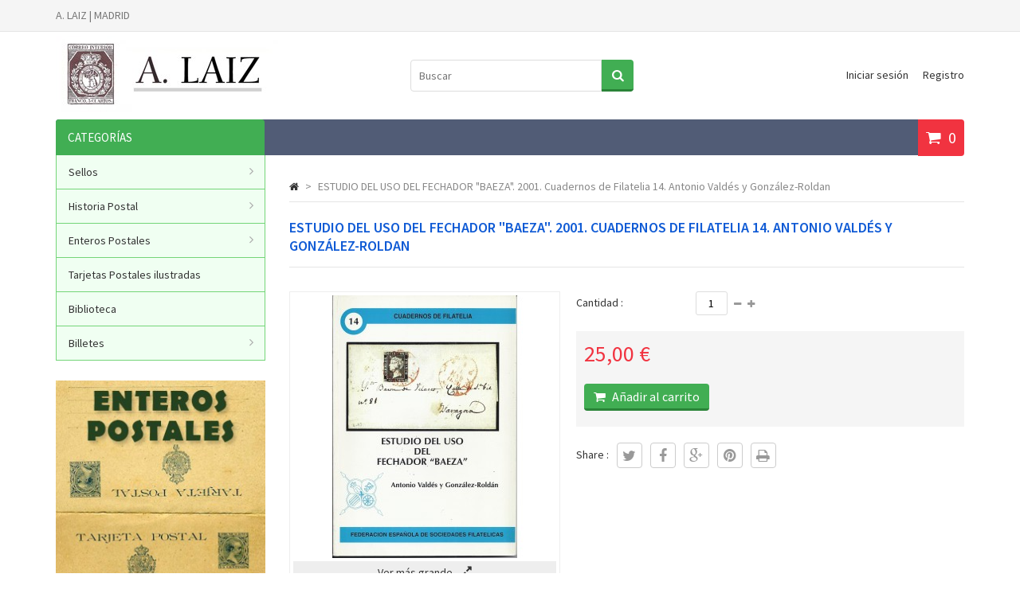

--- FILE ---
content_type: text/html; charset=utf-8
request_url: http://tienda.alaiz.com/home/1823-estudio-del-uso-del-fechador-baeza-2001-cuadernos-de-filatelia-14-antonio-valdes-y-gonzalez-roldan.html
body_size: 11836
content:
<!DOCTYPE HTML> <!--[if lt IE 7]><html class="no-js lt-ie9 lt-ie8 lt-ie7 " lang="es"><![endif]--> <!--[if IE 7]><html class="no-js lt-ie9 lt-ie8 ie7" lang="es"><![endif]--> <!--[if IE 8]><html class="no-js lt-ie9 ie8" lang="es"><![endif]--> <!--[if gt IE 8]><html class="no-js ie9" lang="es"><![endif]--><html lang="es"><head><meta charset="utf-8" /><title>ESTUDIO DEL USO DEL FECHADOR &quot;BAEZA&quot;. 2001. Cuadernos de Filatelia 14. Antonio Valdés y González-Roldan - A.LAIZ</title><meta name="generator" content="PrestaShop" /><meta name="robots" content="index,follow" /><meta name="viewport" content="width=device-width, minimum-scale=0.25, maximum-scale=1.6, initial-scale=1.0" /><meta name="apple-mobile-web-app-capable" content="yes" /><link rel="icon" type="image/vnd.microsoft.icon" href="/img/favicon.ico?1436972709" /><link rel="shortcut icon" type="image/x-icon" href="/img/favicon.ico?1436972709" /><link rel="stylesheet" href="http://tienda.alaiz.com/themes/MegaShop/cache/v_34_071f0a2121352534bd4b48ee1d7f7721_all.css" type="text/css" media="all" /><link rel="stylesheet" href="http://tienda.alaiz.com/themes/MegaShop/cache/v_34_d9d53ddda2ac259e95ab3cabbabf211d_print.css" type="text/css" media="print" /><meta property="og:title" content="" /><meta property="og:type" content="product" /><meta property="og:site_name" content="" /><meta property="og:description" content="" /><meta property="og:email" content="" /><meta property="og:phone_number" content="" /><meta property="og:street-address" content="" /><meta property="og:locality" content="" /><meta property="og:country-name" content="" /><meta property="og:postal-code" content="" /><meta property="og:image" content="http://tienda.alaiz.com/2017-large_default/estudio-del-uso-del-fechador-baeza-2001-cuadernos-de-filatelia-14-antonio-valdes-y-gonzalez-roldan.jpg" /><link rel="stylesheet" href="http://fonts.googleapis.com/css?family=Source+Sans+Pro:400,600" type="text/css" media="all" /><style type="text/css">#top-categ span,
		#tptnmobilemenu .toggler,
		.new-box {background-color: #41AE53;}

		#categories_block_left,
		.mobilemenu {background-color: #F0FFF2; border-left: 1px solid #74D578; border-right: 1px solid #74D578;}

		.tptn-vertical-mega-menu .menu > li,
		.mobilemenu li a{border-bottom: 1px solid #74D578;}

		#top-categ,
		#left_column .block .title_block,
		.idTabs a:hover,
		.idTabs .selected,
		#back-top {background-color: #515C76;}

		.shopping_cart,
		.sale-box {background-color: #F13340;}

		.page-heading,
		.page-subheading,
		.tptncarousel h4 {color: #105BD5;}

		.price {color: #F13340;}

		button,
		input.button_mini,
		input.button_small,
		input.button,
		input.button_large,
		input.exclusive_mini,
		input.exclusive_small,
		input.exclusive,
		input.exclusive_large,
		a.button_mini,
		a.button_small,
		a.button,
		a.button_large,
		a.exclusive_mini,
		a.exclusive_small,
		a.exclusive,
		a.exclusive_large,
		span.button_mini,
		span.button_small,
		span.button,
		span.button_large,
		span.exclusive_mini,
		span.exclusive_small,
		span.exclusive,
		span.exclusive_large {background: #41AE53; border-color: #2A8438;}

		button:hover,
		input.button_mini:hover,
		input.button_small:hover,
		input.button:hover,
		input.button_large:hover,
		input.exclusive_mini:hover,
		input.exclusive_small:hover,
		input.exclusive:hover,
		input.exclusive_large:hover,
		a.button_mini:hover,
		a.button_small:hover,
		a.button:hover,
		a.button_large:hover,
		a.exclusive_mini:hover,
		a.exclusive_small:hover,
		a.exclusive:hover,
		a.exclusive_large:hover,
		span.button_mini:hover,
		span.button_small:hover,
		span.button:hover,
		span.button_large:hover,
		span.exclusive_mini:hover,
		span.exclusive_small:hover,
		span.exclusive:hover,
		span.exclusive_large:hover {background: #2A8438;}</style></head><body id="product" class="product product-1823 product-estudio-del-uso-del-fechador-baeza-2001-cuadernos-de-filatelia-14-antonio-valdes-y-gonzalez-roldan category-2 category-home hide-right-column lang_es"><div id="tptnsocial" class="hide_small"><ul></ul></div><div id="back-top" style="display:block;"><i class="fa fa-angle-up"></i></div><div id="page"> <header id="header"><div id="banner-row"><div class="container"></div></div><div id="nav-row"><div class="container"><div id="customtxt">A. LAIZ | MADRID</div></div></div><div id="header-row"><div class="container"><div id="header_logo"> <a href="http://tienda.alaiz.com/" title="A.LAIZ"> <img class="logo img-responsive" src="http://tienda.alaiz.com/img/alaiz-1434472671.jpg" alt="A.LAIZ" width="279" height="100"/> </a></div><div class="shopping_cart "> <a href="http://tienda.alaiz.com/carrito" title="Ver mi carrito de compra" rel="nofollow"> <span class="ajax_cart_quantity unvisible">0</span> <span class="ajax_cart_no_product">0</span> </a><div class="cart_block"><div class="block_content"><div class="cart_block_list"><p class="cart_block_no_products"> Ningún producto</p><div class="cart-prices"><div class="cart-prices-line first-line"> <span class="price cart_block_shipping_cost ajax_cart_shipping_cost"> Envío gratuito! </span> <span> Transporte </span></div><div class="cart-prices-line last-line"> <span class="price cart_block_total ajax_block_cart_total">0,00 €</span> <span>Total</span></div></div><p class="cart-buttons"> <a id="button_order_cart" class="button" href="http://tienda.alaiz.com/carrito" title="Confirmar" rel="nofollow"> Confirmar<i class="fa fa-chevron-right right"></i> </a></p></div></div></div></div><div id="layer_cart"><div class="clearfix"><div class="layer_cart_product"> <span class="cross" title="Cerrar Ventana"><i class="fa fa-times"></i></span><h2> <i class="fa fa-check left"></i>Producto añadido correctamente a su carrito de la compra</h2><div class="product-image-container layer_cart_img"></div><div class="layer_cart_product_info"> <span id="layer_cart_product_title" class="product-name"></span> <span id="layer_cart_product_attributes"></span><div> <strong class="dark">Cantidad</strong> <span id="layer_cart_product_quantity"></span></div><div> <strong class="dark">Total</strong> <span id="layer_cart_product_price"></span></div></div></div><div class="layer_cart_cart"><h3 class="subheading"> <span class="ajax_cart_product_txt_s unvisible"> Hay <span class="ajax_cart_quantity">0</span> artículos en su carrito. </span> <span class="ajax_cart_product_txt "> Hay 1 artículo en su cesta. </span></h3><div class="layer_cart_row"> <strong class="dark"> Total productos: (impuestos inc.) </strong> <span class="ajax_block_products_total"> </span></div><div class="layer_cart_row"> <strong class="dark"> Total envío:&nbsp;(impuestos inc.) </strong> <span class="ajax_cart_shipping_cost"> Envío gratuito! </span></div><div class="layer_cart_row"> <strong class="dark"> Total (impuestos inc.) </strong> <span class="ajax_block_cart_total"> </span></div><div class="button-container"> <span class="continue std-btn" title="Continuar la compra"> <i class="fa fa-chevron-left left"></i>Continuar la compra </span> <a class="button" href="http://tienda.alaiz.com/carrito" title="Ir a la caja" rel="nofollow"> Ir a la caja<i class="fa fa-chevron-right right"></i> </a></div></div></div></div><div class="layer_cart_overlay"></div><div id="tptn_header_links"><ul><li> <a class="login" href="http://tienda.alaiz.com/mi-cuenta" rel="nofollow" title="Iniciar sesión">Iniciar sesión</a></li><li> <a href="http://tienda.alaiz.com/mi-cuenta" rel="nofollow" title="Registro">Registro</a></li></ul></div><div id="top-categ" class="hide_small"> <span>Categorías</span></div><div id="tptnmobilemenu"> <i class="fa fa-bars toggler"></i><ul class="mobilemenu"><li><a href="http://tienda.alaiz.com/16-enteros-postales" title="Enteros Postales">Enteros Postales</a><ul><li><a href="http://tienda.alaiz.com/17-enteros-postales-espana" title="España">España</a><ul><li><a href="http://tienda.alaiz.com/28-i-republica" title="I República">I República</a></li><li><a href="http://tienda.alaiz.com/29-alfonso-xii" title="Alfonso XII">Alfonso XII</a><ul><li><a href="http://tienda.alaiz.com/30-alfonso-xii-1-a-8" title="Alfonso XII - 1 a 8">Alfonso XII - 1 a 8</a></li><li><a href="http://tienda.alaiz.com/32-alfonso-xii-10-a-18" title="Alfonso XII - 10 a 18">Alfonso XII - 10 a 18</a></li></ul></li><li><a href="http://tienda.alaiz.com/35-alfonso-xiii" title="Alfonso XIII">Alfonso XIII</a><ul><li><a href="http://tienda.alaiz.com/33-alfonso-xiii-19-a-30" title="Alfonso XIII - 19 a 30">Alfonso XIII - 19 a 30</a></li><li><a href="http://tienda.alaiz.com/34-alfonso-xiii-31-a-34" title="Alfonso XIII - 31 a 34">Alfonso XIII - 31 a 34</a></li><li><a href="http://tienda.alaiz.com/36-alfonso-xiii-35-a-45" title="Alfonso XIII - 35 a 45">Alfonso XIII - 35 a 45</a></li><li><a href="http://tienda.alaiz.com/37-alfonso-xiii-46-a-50" title="Alfonso XIII - 46 a 50">Alfonso XIII - 46 a 50</a></li><li><a href="http://tienda.alaiz.com/38-alfonso-xiii-52-a-60" title="Alfonso XIII - 52 a 60">Alfonso XIII - 52 a 60</a></li></ul></li><li><a href="http://tienda.alaiz.com/39-ii-republica" title="II República">II República</a><ul><li><a href="http://tienda.alaiz.com/40-ii-republica-61-a-69fd" title="II República - 61 a 69Fd">II República - 61 a 69Fd</a></li><li><a href="http://tienda.alaiz.com/41-ii-republica-69fd-a-80" title="II República - 69Fd a 80">II República - 69Fd a 80</a></li></ul></li><li><a href="http://tienda.alaiz.com/42-estado-espanol" title="Estado Español">Estado Español</a></li><li><a href="http://tienda.alaiz.com/50-iniciativa-privada" title="Iniciativa privada">Iniciativa privada</a></li><li><a href="http://tienda.alaiz.com/51-aerogramas-espana" title="Aerogramas">Aerogramas</a></li></ul></li><li><a href="http://tienda.alaiz.com/43-colonias-espanolas" title="Colonias españolas">Colonias españolas</a><ul><li><a href="http://tienda.alaiz.com/44-cabo-juby" title="Cabo Juby">Cabo Juby</a></li><li><a href="http://tienda.alaiz.com/45-cuba" title="Cuba">Cuba</a><ul><li><a href="http://tienda.alaiz.com/46-cuba-1-al-13" title="Cuba (1 al 13)">Cuba (1 al 13)</a></li><li><a href="http://tienda.alaiz.com/47-cuba-14-al-final" title="Cuba (14 al final)">Cuba (14 al final)</a></li></ul></li><li><a href="http://tienda.alaiz.com/48-filipinas" title="Filipinas">Filipinas</a></li><li><a href="http://tienda.alaiz.com/49-marruecos" title="Marruecos">Marruecos</a></li></ul></li><li id="category-thumbnail"></li></ul></li><li><a href="http://tienda.alaiz.com/22-biblioteca" title="Biblioteca">Biblioteca</a></li></ul></div><div id="tptnsearch"><form id="searchbox" method="get" action="http://tienda.alaiz.com/buscar" > <input type="hidden" name="controller" value="search" /> <input type="hidden" name="orderby" value="position" /> <input type="hidden" name="orderway" value="desc" /> <input class="search_query form-control" type="text" id="search_query_top" name="search_query" placeholder="Buscar" value="" /> <button type="submit" name="submit_search" class="button-search"></button></form></div></div></div> </header><div id="columns" class="clearfix"><div class="container"><div class="row"><div id="left_column" class="col-xs-12 col-md-3"><div id="categories_block_left" class="demo-container block hide_small"><div class="tptn-vertical-mega-menu"><ul id="mega-1" class="menu right"><li class="category_55"> <a href="http://tienda.alaiz.com/55-sellos" title="Sellos">Sellos</a><ul><li class="category_57"> <a href="http://tienda.alaiz.com/57-espana" title="España">España</a><ul><li class="category_64 last"> <a href="http://tienda.alaiz.com/64-pruebas" title="Pruebas">Pruebas</a></li></ul></li><li class="category_58 last"> <a href="http://tienda.alaiz.com/58-colonias-espanolas" title="Colonias Españolas">Colonias Españolas</a><ul><li class="category_59"> <a href="http://tienda.alaiz.com/59-cuba" title="Cuba">Cuba</a><ul><li class="category_65 last"> <a href="http://tienda.alaiz.com/65-pruebas" title="Pruebas">Pruebas</a></li></ul></li><li class="category_60 last"> <a href="http://tienda.alaiz.com/60-filipinas" title="Filipinas">Filipinas</a></li></ul></li></ul></li><li class="category_56"> <a href="http://tienda.alaiz.com/56-historia-postal" title="Historia Postal">Historia Postal</a><ul><li class="category_61"> <a href="http://tienda.alaiz.com/61-espana" title="España">España</a></li><li class="category_62 last"> <a href="http://tienda.alaiz.com/62-colonias-espanolas" title="Colonias Españolas">Colonias Españolas</a></li></ul></li><li class="category_16"> <a href="http://tienda.alaiz.com/16-enteros-postales" title="Enteros Postales">Enteros Postales</a><ul><li class="category_17"> <a href="http://tienda.alaiz.com/17-enteros-postales-espana" title="España">España</a><ul><li class="category_28"> <a href="http://tienda.alaiz.com/28-i-republica" title="I República">I República</a></li><li class="category_29"> <a href="http://tienda.alaiz.com/29-alfonso-xii" title="Alfonso XII">Alfonso XII</a><ul><li class="category_30"> <a href="http://tienda.alaiz.com/30-alfonso-xii-1-a-8" title="Alfonso XII - 1 a 8">Alfonso XII - 1 a 8</a></li><li class="category_32 last"> <a href="http://tienda.alaiz.com/32-alfonso-xii-10-a-18" title="Alfonso XII - 10 a 18">Alfonso XII - 10 a 18</a></li></ul></li><li class="category_35"> <a href="http://tienda.alaiz.com/35-alfonso-xiii" title="Alfonso XIII">Alfonso XIII</a><ul><li class="category_33"> <a href="http://tienda.alaiz.com/33-alfonso-xiii-19-a-30" title="Alfonso XIII - 19 a 30">Alfonso XIII - 19 a 30</a></li><li class="category_34"> <a href="http://tienda.alaiz.com/34-alfonso-xiii-31-a-34" title="Alfonso XIII - 31 a 34">Alfonso XIII - 31 a 34</a></li><li class="category_36"> <a href="http://tienda.alaiz.com/36-alfonso-xiii-35-a-45" title="Alfonso XIII - 35 a 45">Alfonso XIII - 35 a 45</a></li><li class="category_37"> <a href="http://tienda.alaiz.com/37-alfonso-xiii-46-a-50" title="Alfonso XIII - 46 a 50">Alfonso XIII - 46 a 50</a></li><li class="category_38 last"> <a href="http://tienda.alaiz.com/38-alfonso-xiii-52-a-60" title="Alfonso XIII - 52 a 60">Alfonso XIII - 52 a 60</a></li></ul></li><li class="category_39"> <a href="http://tienda.alaiz.com/39-ii-republica" title="II República">II República</a><ul><li class="category_40"> <a href="http://tienda.alaiz.com/40-ii-republica-61-a-69fd" title="II República - 61 a 69Fd">II República - 61 a 69Fd</a></li><li class="category_41 last"> <a href="http://tienda.alaiz.com/41-ii-republica-69fd-a-80" title="II República - 69Fd a 80">II República - 69Fd a 80</a></li></ul></li><li class="category_42"> <a href="http://tienda.alaiz.com/42-estado-espanol" title="Estado Español">Estado Español</a></li><li class="category_50"> <a href="http://tienda.alaiz.com/50-iniciativa-privada" title="Iniciativa privada">Iniciativa privada</a></li><li class="category_51 last"> <a href="http://tienda.alaiz.com/51-aerogramas-espana" title="Aerogramas">Aerogramas</a></li></ul></li><li class="category_43 last"> <a href="http://tienda.alaiz.com/43-colonias-espanolas" title="Colonias españolas">Colonias españolas</a><ul><li class="category_44"> <a href="http://tienda.alaiz.com/44-cabo-juby" title="Cabo Juby">Cabo Juby</a></li><li class="category_45"> <a href="http://tienda.alaiz.com/45-cuba" title="Cuba">Cuba</a><ul><li class="category_46"> <a href="http://tienda.alaiz.com/46-cuba-1-al-13" title="Cuba (1 al 13)">Cuba (1 al 13)</a></li><li class="category_47 last"> <a href="http://tienda.alaiz.com/47-cuba-14-al-final" title="Cuba (14 al final)">Cuba (14 al final)</a></li></ul></li><li class="category_48"> <a href="http://tienda.alaiz.com/48-filipinas" title="Filipinas">Filipinas</a></li><li class="category_49 last"> <a href="http://tienda.alaiz.com/49-marruecos" title="Marruecos">Marruecos</a></li></ul></li></ul></li><li class="category_52"> <a href="http://tienda.alaiz.com/52-tarjetas-postales-ilustradas" title="Tarjetas Postales ilustradas">Tarjetas Postales ilustradas</a></li><li class="category_22"> <a href="http://tienda.alaiz.com/22-biblioteca" title="Biblioteca">Biblioteca</a></li><li class="category_68 last"> <a href="http://tienda.alaiz.com/68-billetes" title="Billetes">Billetes</a><ul><li class="category_69 last"> <a href="http://tienda.alaiz.com/69-pruebas" title="Pruebas">Pruebas</a></li></ul></li></ul></div></div><div id="tptncolbanner" class="block hide_small"><ul><li class="first"> <a href="http://tienda.alaiz.com/16-enteros-postales" title="Enteros Postales"> <img src="http://tienda.alaiz.com/modules/tptncolbanner/images/927de77cb74e44774dc36386783326bd996418f6_EnteroPostales copia.jpg" alt="Enteros Postales" /> </a></li><li > <a href="http://tienda.alaiz.com/22-biblioteca" title="Biblioteca"> <img src="http://tienda.alaiz.com/modules/tptncolbanner/images/e85fba3fa978dbcc48966d0a6037bf688671dd80_Biblioteca.jpg" alt="Biblioteca" /> </a></li></ul></div></div><div id="center_column" class="col-xs-12 col-md-9"><div class="breadcrumb clearfix"> <a class="home" href="http://tienda.alaiz.com/" title="Volver a Inicio"><i class="fa fa-home"></i></a> <span class="navigation-pipe" >&gt;</span> <span class="navigation_page">ESTUDIO DEL USO DEL FECHADOR "BAEZA". 2001. Cuadernos de Filatelia 14. Antonio Valdés y González-Roldan</span></div><div id="top_column"></div><div itemscope itemtype="http://schema.org/Product"><div class="primary_block"><div class="container"></div><div class="product_name_brand"><h1 class="page-heading" itemprop="name">ESTUDIO DEL USO DEL FECHADOR &quot;BAEZA&quot;. 2001. Cuadernos de Filatelia 14. Antonio Valdés y González-Roldan</h1></div><div class="pb-left-column"><div id="image-block" class="clearfix"> <span id="view_full_size"> <img id="bigpic" itemprop="image" src="http://tienda.alaiz.com/2017-large_default/estudio-del-uso-del-fechador-baeza-2001-cuadernos-de-filatelia-14-antonio-valdes-y-gonzalez-roldan.jpg" title="ESTUDIO DEL USO DEL FECHADOR &quot;BAEZA&quot;. 2001. Cuadernos de Filatelia 14. Antonio Valdés y González-Roldan" alt="ESTUDIO DEL USO DEL FECHADOR &quot;BAEZA&quot;. 2001. Cuadernos de Filatelia 14. Antonio Valdés y González-Roldan" width="330" height="330"/> <span class="span_link no-print">Ver m&aacute;s grande</span> </span></div><div id="views_block" class="clearfix hidden"><div id="thumbs_list"><ul id="thumbs_list_frame"><li id="thumbnail_2017" class="last"> <a href="http://tienda.alaiz.com/2017-thickbox_default/estudio-del-uso-del-fechador-baeza-2001-cuadernos-de-filatelia-14-antonio-valdes-y-gonzalez-roldan.jpg" data-fancybox-group="other-views" class="fancybox shown" title="ESTUDIO DEL USO DEL FECHADOR &quot;BAEZA&quot;. 2001. Cuadernos de Filatelia 14. Antonio Valdés y González-Roldan"> <img class="img-responsive" id="thumb_2017" src="http://tienda.alaiz.com/2017-cart_default/estudio-del-uso-del-fechador-baeza-2001-cuadernos-de-filatelia-14-antonio-valdes-y-gonzalez-roldan.jpg" alt="ESTUDIO DEL USO DEL FECHADOR &quot;BAEZA&quot;. 2001. Cuadernos de Filatelia 14. Antonio Valdés y González-Roldan" title="ESTUDIO DEL USO DEL FECHADOR &quot;BAEZA&quot;. 2001. Cuadernos de Filatelia 14. Antonio Valdés y González-Roldan" height="80" width="80" itemprop="image" /> </a></li></ul></div></div></div><div class="pb-right-column"><div id="oosHook" style="display: none;"><form> <input type="text" id="oos_customer_email" name="customer_email" size="20" value="tu@email.com" class="mailalerts_oos_email" onclick="clearText();" /><br /> <button type="submit" class="btn btn-default" title="Avísame cuando esté disponible" onclick="return addNotification();" id="mailalert_link" rel="nofollow">Avísame cuando esté disponible</button> <span id="oos_customer_email_result" style="display:none;"></span></form></div><p id="product_reference" style="display: none;"> <label class="attribute_label">SKU :</label> <span class="editable" itemprop="sku"></span></p><p id="product_condition"> <label class="attribute_label">Condici&oacute;n :</label><link itemprop="itemCondition" href="http://schema.org/NewCondition"/> <span class="editable">Nuevo</span></p><p id="availability_statut" style="display: none;"> <span id="availability_value"></span></p><p class="warning_inline" id="last_quantities" style="display: none" >Advertencia: &iexcl;&Uacute;ltimos art&iacute;culos en inventario!</p><p id="availability_date" style="display: none;"> <span id="availability_date_label">Disponible el: </span> <span id="availability_date_value"></span></p><form id="buy_block" action="http://tienda.alaiz.com/carro-de-la-compra" method="post"><p class="hidden"> <input type="hidden" name="token" value="a2037b27cd972060d58deb5f262e51ee" /> <input type="hidden" name="id_product" value="1823" id="product_page_product_id" /> <input type="hidden" name="add" value="1" /> <input type="hidden" name="id_product_attribute" id="idCombination" value="" /></p><div class="product_attributes clearfix"><p id="minimal_quantity_wanted_p" style="display: none;"> Este producto no se vende individualmente. Usted debe seleccionar un m&iacute;nimo de <b id="minimal_quantity_label">1</b> cantidades para este producto.</p><p id="quantity_wanted_p"> <label class="attribute_label mtop">Cantidad :</label> <input type="text" name="qty" id="quantity_wanted" class="text" value="1" /> <a href="#" data-field-qty="qty" class="btn product_quantity_down"> <i class="fa fa-minus"></i> </a> <a href="#" data-field-qty="qty" class="btn product_quantity_up"> <i class="fa fa-plus"></i> </a></p></div><div class="box-info-product"><div class="content_prices clearfix"><div class="price"><p class="our_price_display" itemprop="offers" itemscope itemtype="http://schema.org/Offer"><link itemprop="availability" href="http://schema.org/InStock"/> <span id="our_price_display" itemprop="price">25,00 €</span><meta itemprop="priceCurrency" content="EUR" /></p><p id="old_price" class="hidden"> <span id="old_price_display"></span></p><p id="reduction_percent" style="display:none;"> <span id="reduction_percent_display"> OFERTA </span></p><p id="reduction_amount" style="display:none"> <span id="reduction_amount_display"> </span></p></div><div class="clear"></div></div><div class="box-cart-bottom"><p id="add_to_cart" class="buttons_bottom_block no-print"> <button type="submit" name="Submit" class="exclusive"> A&ntilde;adir al carrito </button></p></div></div></form><ul id="usefull_link_block" class="clearfix no-print"><li class="txt">Share :</li><li> <button data-type="twitter" type="button" class="btn-twitter social-sharing"> <i class="fa fa-twitter"></i> </button></li><li> <button data-type="facebook" type="button" class="btn-facebook social-sharing"> <i class="fa fa-facebook"></i> </button></li><li> <button data-type="google-plus" type="button" class="btn-google-plus social-sharing"> <i class="fa fa-google-plus"></i> </button></li><li> <button data-type="pinterest" type="button" class="btn-pinterest social-sharing"> <i class="fa fa-pinterest"></i> </button></li><li class="print"> <button type="button" onclick="javascript:print();"> <i class="fa fa-print"></i> </button></li></ul></div></div><div class="tptncarousel clearfix"><h4>30 other products in the same category:</h4><div class="tptnslides"><div class="item"><div class="product-image"> <a href="http://tienda.alaiz.com/home/699-1922-medallon-10-c-10-c-rojo-sobre-azulado-intenso-salamanca-a-munich-mat-salamanca-laiz-54a-130.html" title="1922. Medallón. 10 c. + 10 c. rojo sobre azulado intenso. Salamanca a Munich. Mat. Salamanca (Laiz 54A) 130€"><img src="http://tienda.alaiz.com/592-home_default/1922-medallon-10-c-10-c-rojo-sobre-azulado-intenso-salamanca-a-munich-mat-salamanca-laiz-54a-130.jpg" alt="1922. Medallón. 10 c. + 10 c. rojo sobre azulado intenso. Salamanca a Munich. Mat. Salamanca (Laiz 54A) 130€" /></a></div><p class="product_name"> <a class="product-name" href="http://tienda.alaiz.com/home/699-1922-medallon-10-c-10-c-rojo-sobre-azulado-intenso-salamanca-a-munich-mat-salamanca-laiz-54a-130.html" title="1922. Medallón. 10 c. + 10 c. rojo sobre azulado intenso. Salamanca a Munich. Mat. Salamanca (Laiz 54A) 130€">1922. Medallón. 10 c. +...</a></p></div><div class="item"><div class="product-image"> <a href="http://tienda.alaiz.com/home/698-medallon-10-c-10-c-rojo-sobre-azulado-dirigida-a-munich-laiz-54-130.html" title="Medallón. 10 c. + 10 c. rojo sobre azulado. Dirigida a Munich (Laiz 54) 130€"><img src="http://tienda.alaiz.com/591-home_default/medallon-10-c-10-c-rojo-sobre-azulado-dirigida-a-munich-laiz-54-130.jpg" alt="Medallón. 10 c. + 10 c. rojo sobre azulado. Dirigida a Munich (Laiz 54) 130€" /></a></div><p class="product_name"> <a class="product-name" href="http://tienda.alaiz.com/home/698-medallon-10-c-10-c-rojo-sobre-azulado-dirigida-a-munich-laiz-54-130.html" title="Medallón. 10 c. + 10 c. rojo sobre azulado. Dirigida a Munich (Laiz 54) 130€">Medallón. 10 c. + 10 c....</a></p></div><div class="item"><div class="product-image"> <a href="http://tienda.alaiz.com/home/710-1926-vaquer15-c-lila-10-c-verde-ed-314-bilbao-a-berlin-mat-bilbao-laiz-57fd-50.html" title="1926. Vaquer.15 c. lila. + 10 c. verde (Ed. 314). Bilbao a Berlin. Mat. Bilbao (Laiz 57Fd) 50€"><img src="http://tienda.alaiz.com/603-home_default/1926-vaquer15-c-lila-10-c-verde-ed-314-bilbao-a-berlin-mat-bilbao-laiz-57fd-50.jpg" alt="1926. Vaquer.15 c. lila. + 10 c. verde (Ed. 314). Bilbao a Berlin. Mat. Bilbao (Laiz 57Fd) 50€" /></a></div><p class="product_name"> <a class="product-name" href="http://tienda.alaiz.com/home/710-1926-vaquer15-c-lila-10-c-verde-ed-314-bilbao-a-berlin-mat-bilbao-laiz-57fd-50.html" title="1926. Vaquer.15 c. lila. + 10 c. verde (Ed. 314). Bilbao a Berlin. Mat. Bilbao (Laiz 57Fd) 50€">1926. Vaquer.15 c. lila....</a></p></div><div class="item"><div class="product-image"> <a href="http://tienda.alaiz.com/home/711-1926-vaquer-15-c-lila-numeracion-tipo-i-10-c-verde-vaquer-ed-311-bilbao-a-berlin-mat-bilbao-i-laiz-57fd-50.html" title="1926. Vaquer. 15 c. lila, numeración tipo I + 10 c. verde. Vaquer (Ed. 311) Bilbao a Berlin. Mat. Bilbao I (Laiz 57Fd) 50€"><img src="http://tienda.alaiz.com/604-home_default/1926-vaquer-15-c-lila-numeracion-tipo-i-10-c-verde-vaquer-ed-311-bilbao-a-berlin-mat-bilbao-i-laiz-57fd-50.jpg" alt="1926. Vaquer. 15 c. lila, numeración tipo I + 10 c. verde. Vaquer (Ed. 311) Bilbao a Berlin. Mat. Bilbao I (Laiz 57Fd) 50€" /></a></div><p class="product_name"> <a class="product-name" href="http://tienda.alaiz.com/home/711-1926-vaquer-15-c-lila-numeracion-tipo-i-10-c-verde-vaquer-ed-311-bilbao-a-berlin-mat-bilbao-i-laiz-57fd-50.html" title="1926. Vaquer. 15 c. lila, numeración tipo I + 10 c. verde. Vaquer (Ed. 311) Bilbao a Berlin. Mat. Bilbao I (Laiz 57Fd) 50€">1926. Vaquer. 15 c. lila,...</a></p></div><div class="item"><div class="product-image"> <a href="http://tienda.alaiz.com/home/724-1928-vaquer15-c-lila-numeracion-tipo-iii-madrid-a-chicago-mat-correo-central-madrid-laiz-57na-36.html" title="1928. Vaquer.15 c. lila. Numeración tipo III. Madrid a Chicago. Mat. Correo Central Madrid (Laiz 57na) 36€"><img src="http://tienda.alaiz.com/617-home_default/1928-vaquer15-c-lila-numeracion-tipo-iii-madrid-a-chicago-mat-correo-central-madrid-laiz-57na-36.jpg" alt="1928. Vaquer.15 c. lila. Numeración tipo III. Madrid a Chicago. Mat. Correo Central Madrid (Laiz 57na) 36€" /></a></div><p class="product_name"> <a class="product-name" href="http://tienda.alaiz.com/home/724-1928-vaquer15-c-lila-numeracion-tipo-iii-madrid-a-chicago-mat-correo-central-madrid-laiz-57na-36.html" title="1928. Vaquer.15 c. lila. Numeración tipo III. Madrid a Chicago. Mat. Correo Central Madrid (Laiz 57na) 36€">1928. Vaquer.15 c. lila....</a></p></div><div class="item"><div class="product-image"> <a href="http://tienda.alaiz.com/home/717-1926-vaquer-15-c-lila-numeracion-tipo-ii-cazalla-de-la-sierra-sevilla-a-barcelona-mat-cazalla-de-la-sierra-laiz-57n-6.html" title="1926. Vaquer. 15 c. lila, numeración tipo II. Cazalla de la Sierra, Sevilla a Barcelona. Mat. Cazalla de la Sierra (Laiz 57n) 6€"><img src="http://tienda.alaiz.com/610-home_default/1926-vaquer-15-c-lila-numeracion-tipo-ii-cazalla-de-la-sierra-sevilla-a-barcelona-mat-cazalla-de-la-sierra-laiz-57n-6.jpg" alt="1926. Vaquer. 15 c. lila, numeración tipo II. Cazalla de la Sierra, Sevilla a Barcelona. Mat. Cazalla de la Sierra (Laiz 57n) 6€" /></a></div><p class="product_name"> <a class="product-name" href="http://tienda.alaiz.com/home/717-1926-vaquer-15-c-lila-numeracion-tipo-ii-cazalla-de-la-sierra-sevilla-a-barcelona-mat-cazalla-de-la-sierra-laiz-57n-6.html" title="1926. Vaquer. 15 c. lila, numeración tipo II. Cazalla de la Sierra, Sevilla a Barcelona. Mat. Cazalla de la Sierra (Laiz 57n) 6€">1926. Vaquer. 15 c. lila,...</a></p></div><div class="item"><div class="product-image"> <a href="http://tienda.alaiz.com/home/712-1925-vaquer-15-c-lila-numeracion-tipo-ii-laiz-57n-80.html" title="1925. Vaquer. 15 c. lila, numeración Tipo II (Laiz 57n) 80€"><img src="http://tienda.alaiz.com/605-home_default/1925-vaquer-15-c-lila-numeracion-tipo-ii-laiz-57n-80.jpg" alt="1925. Vaquer. 15 c. lila, numeración Tipo II (Laiz 57n) 80€" /></a></div><p class="product_name"> <a class="product-name" href="http://tienda.alaiz.com/home/712-1925-vaquer-15-c-lila-numeracion-tipo-ii-laiz-57n-80.html" title="1925. Vaquer. 15 c. lila, numeración Tipo II (Laiz 57n) 80€">1925. Vaquer. 15 c. lila,...</a></p></div><div class="item"><div class="product-image"> <a href="http://tienda.alaiz.com/home/766-1931-vaquer15-c-10-c-verde-claro-alfonso-xiii-de-perfil-ed-492-madrid-a-leipizg-mat-rodillo-mecanico-madrid-laiz-5.html" title="1931. Vaquer.15 c. + 10 c. verde claro. Alfonso XIII de perfil. (Ed. 492) Madrid a Leipizg. Mat. Rodillo mecánico Madrid (Laiz 5"><img src="http://tienda.alaiz.com/659-home_default/1931-vaquer15-c-10-c-verde-claro-alfonso-xiii-de-perfil-ed-492-madrid-a-leipizg-mat-rodillo-mecanico-madrid-laiz-5.jpg" alt="1931. Vaquer.15 c. + 10 c. verde claro. Alfonso XIII de perfil. (Ed. 492) Madrid a Leipizg. Mat. Rodillo mecánico Madrid (Laiz 5" /></a></div><p class="product_name"> <a class="product-name" href="http://tienda.alaiz.com/home/766-1931-vaquer15-c-10-c-verde-claro-alfonso-xiii-de-perfil-ed-492-madrid-a-leipizg-mat-rodillo-mecanico-madrid-laiz-5.html" title="1931. Vaquer.15 c. + 10 c. verde claro. Alfonso XIII de perfil. (Ed. 492) Madrid a Leipizg. Mat. Rodillo mecánico Madrid (Laiz 5">1931. Vaquer.15 c. + 10...</a></p></div><div class="item"><div class="product-image"> <a href="http://tienda.alaiz.com/home/754-1930-vaquer-15-c-lila-numeracion-tipo-iii-5-c-negro-y-verde-serie-6-barcelona-ed-6-barcelona-a-igualada-mat-barce.html" title="1930. Vaquer. 15 c. lila, numeración tipo III + 5 c. negro y verde, serie 6ª (Barcelona Ed. 6). Barcelona a Igualada. Mat. Barce"><img src="http://tienda.alaiz.com/647-home_default/1930-vaquer-15-c-lila-numeracion-tipo-iii-5-c-negro-y-verde-serie-6-barcelona-ed-6-barcelona-a-igualada-mat-barce.jpg" alt="1930. Vaquer. 15 c. lila, numeración tipo III + 5 c. negro y verde, serie 6ª (Barcelona Ed. 6). Barcelona a Igualada. Mat. Barce" /></a></div><p class="product_name"> <a class="product-name" href="http://tienda.alaiz.com/home/754-1930-vaquer-15-c-lila-numeracion-tipo-iii-5-c-negro-y-verde-serie-6-barcelona-ed-6-barcelona-a-igualada-mat-barce.html" title="1930. Vaquer. 15 c. lila, numeración tipo III + 5 c. negro y verde, serie 6ª (Barcelona Ed. 6). Barcelona a Igualada. Mat. Barce">1930. Vaquer. 15 c. lila,...</a></p></div><div class="item"><div class="product-image"> <a href="http://tienda.alaiz.com/home/751-1930-vaquer-15-c-lila-numeracion-tipo-iii-5-c-verde-serie-4-barna-ed-4-martorell-a-molins-de-rey-mat-martorell-l.html" title="1930. Vaquer. 15 c. lila, numeración tipo III + 5 c. verde, serie 4ª (Barna Ed. 4). Martorell a Molins de Rey. Mat. Martorell (L"><img src="http://tienda.alaiz.com/644-home_default/1930-vaquer-15-c-lila-numeracion-tipo-iii-5-c-verde-serie-4-barna-ed-4-martorell-a-molins-de-rey-mat-martorell-l.jpg" alt="1930. Vaquer. 15 c. lila, numeración tipo III + 5 c. verde, serie 4ª (Barna Ed. 4). Martorell a Molins de Rey. Mat. Martorell (L" /></a></div><p class="product_name"> <a class="product-name" href="http://tienda.alaiz.com/home/751-1930-vaquer-15-c-lila-numeracion-tipo-iii-5-c-verde-serie-4-barna-ed-4-martorell-a-molins-de-rey-mat-martorell-l.html" title="1930. Vaquer. 15 c. lila, numeración tipo III + 5 c. verde, serie 4ª (Barna Ed. 4). Martorell a Molins de Rey. Mat. Martorell (L">1930. Vaquer. 15 c. lila,...</a></p></div><div class="item"><div class="product-image"> <a href="http://tienda.alaiz.com/home/748-1930-vaquer-15-c-5-c-verde-y-verde-claro-serie-4-barcelona-ed-4-tarrasa-a-barcelona-mat-barcelona-laiz-57nafbd-42.html" title="1930. Vaquer. 15 c. + 5 c. verde y verde claro, serie 4ª (Barcelona Ed. 4) Tarrasa a Barcelona. Mat. Barcelona (Laiz 57naFBd) 42"><img src="http://tienda.alaiz.com/641-home_default/1930-vaquer-15-c-5-c-verde-y-verde-claro-serie-4-barcelona-ed-4-tarrasa-a-barcelona-mat-barcelona-laiz-57nafbd-42.jpg" alt="1930. Vaquer. 15 c. + 5 c. verde y verde claro, serie 4ª (Barcelona Ed. 4) Tarrasa a Barcelona. Mat. Barcelona (Laiz 57naFBd) 42" /></a></div><p class="product_name"> <a class="product-name" href="http://tienda.alaiz.com/home/748-1930-vaquer-15-c-5-c-verde-y-verde-claro-serie-4-barcelona-ed-4-tarrasa-a-barcelona-mat-barcelona-laiz-57nafbd-42.html" title="1930. Vaquer. 15 c. + 5 c. verde y verde claro, serie 4ª (Barcelona Ed. 4) Tarrasa a Barcelona. Mat. Barcelona (Laiz 57naFBd) 42">1930. Vaquer. 15 c. + 5...</a></p></div><div class="item"><div class="product-image"> <a href="http://tienda.alaiz.com/home/747-1930-vaquer-15-c-lila-numeracion-tipo-iii-5-c-violeta-y-sepia-serie-3-barcelona-ed-3-sabadell-a-barcelona-mat-sab.html" title="1930. Vaquer. 15 c. lila, numeración tipo III + 5 c. violeta y sepia, serie 3ª (Barcelona Ed. 3). Sabadell a Barcelona. Mat. Sab"><img src="http://tienda.alaiz.com/640-home_default/1930-vaquer-15-c-lila-numeracion-tipo-iii-5-c-violeta-y-sepia-serie-3-barcelona-ed-3-sabadell-a-barcelona-mat-sab.jpg" alt="1930. Vaquer. 15 c. lila, numeración tipo III + 5 c. violeta y sepia, serie 3ª (Barcelona Ed. 3). Sabadell a Barcelona. Mat. Sab" /></a></div><p class="product_name"> <a class="product-name" href="http://tienda.alaiz.com/home/747-1930-vaquer-15-c-lila-numeracion-tipo-iii-5-c-violeta-y-sepia-serie-3-barcelona-ed-3-sabadell-a-barcelona-mat-sab.html" title="1930. Vaquer. 15 c. lila, numeración tipo III + 5 c. violeta y sepia, serie 3ª (Barcelona Ed. 3). Sabadell a Barcelona. Mat. Sab">1930. Vaquer. 15 c. lila,...</a></p></div><div class="item"><div class="product-image"> <a href="http://tienda.alaiz.com/home/756-1927-vaquer-15-c-lila-numeracion-tipo-ii-10-c-verde-ed-314-caldas-de-reyes-a-helsingfors-finlandia-mat-caldas-de.html" title="1927. Vaquer. 15 c. lila, numeración tipo II + 10 c. verde. (Ed. 314). Caldas de Reyes a Helsingfors, Finlandia. Mat. Caldas de "><img src="http://tienda.alaiz.com/649-home_default/1927-vaquer-15-c-lila-numeracion-tipo-ii-10-c-verde-ed-314-caldas-de-reyes-a-helsingfors-finlandia-mat-caldas-de.jpg" alt="1927. Vaquer. 15 c. lila, numeración tipo II + 10 c. verde. (Ed. 314). Caldas de Reyes a Helsingfors, Finlandia. Mat. Caldas de " /></a></div><p class="product_name"> <a class="product-name" href="http://tienda.alaiz.com/home/756-1927-vaquer-15-c-lila-numeracion-tipo-ii-10-c-verde-ed-314-caldas-de-reyes-a-helsingfors-finlandia-mat-caldas-de.html" title="1927. Vaquer. 15 c. lila, numeración tipo II + 10 c. verde. (Ed. 314). Caldas de Reyes a Helsingfors, Finlandia. Mat. Caldas de ">1927. Vaquer. 15 c. lila,...</a></p></div><div class="item"><div class="product-image"> <a href="http://tienda.alaiz.com/home/757-1930-vaquer-15-c-lila-numeracion-tipo-iii-5-c-5-c-lila-ed-311-madrid-a-bad-soden-alemania-mat-madrid-laiz-57na.html" title="1930. Vaquer. 15 c. lila, numeración tipo III. 5 c. + 5 c. lila. (Ed. 311). Madrid a Bad Soden, Alemania. Mat. Madrid (Laiz 57na"><img src="http://tienda.alaiz.com/650-home_default/1930-vaquer-15-c-lila-numeracion-tipo-iii-5-c-5-c-lila-ed-311-madrid-a-bad-soden-alemania-mat-madrid-laiz-57na.jpg" alt="1930. Vaquer. 15 c. lila, numeración tipo III. 5 c. + 5 c. lila. (Ed. 311). Madrid a Bad Soden, Alemania. Mat. Madrid (Laiz 57na" /></a></div><p class="product_name"> <a class="product-name" href="http://tienda.alaiz.com/home/757-1930-vaquer-15-c-lila-numeracion-tipo-iii-5-c-5-c-lila-ed-311-madrid-a-bad-soden-alemania-mat-madrid-laiz-57na.html" title="1930. Vaquer. 15 c. lila, numeración tipo III. 5 c. + 5 c. lila. (Ed. 311). Madrid a Bad Soden, Alemania. Mat. Madrid (Laiz 57na">1930. Vaquer. 15 c. lila,...</a></p></div><div class="item"><div class="product-image"> <a href="http://tienda.alaiz.com/home/764-1929-vaquer15-c-lilanumeracion-tipo-iii-10-c-verde-vaquer-ed-314-madrid-a-zurich-mat-madrid-laiz-57nafe-35.html" title="1929. Vaquer.15 c. lila.numeración tipo III + 10 c. verde. Vaquer (Ed. 314) Madrid a Zurich. Mat. Madrid (Laiz 57naFe) 35€"><img src="http://tienda.alaiz.com/657-home_default/1929-vaquer15-c-lilanumeracion-tipo-iii-10-c-verde-vaquer-ed-314-madrid-a-zurich-mat-madrid-laiz-57nafe-35.jpg" alt="1929. Vaquer.15 c. lila.numeración tipo III + 10 c. verde. Vaquer (Ed. 314) Madrid a Zurich. Mat. Madrid (Laiz 57naFe) 35€" /></a></div><p class="product_name"> <a class="product-name" href="http://tienda.alaiz.com/home/764-1929-vaquer15-c-lilanumeracion-tipo-iii-10-c-verde-vaquer-ed-314-madrid-a-zurich-mat-madrid-laiz-57nafe-35.html" title="1929. Vaquer.15 c. lila.numeración tipo III + 10 c. verde. Vaquer (Ed. 314) Madrid a Zurich. Mat. Madrid (Laiz 57naFe) 35€">1929. Vaquer.15 c....</a></p></div><div class="item"><div class="product-image"> <a href="http://tienda.alaiz.com/home/763-1929-vaquer15-c-lilanumeracion-tipo-iii-10-c-verde-vaquer-ed-314-sevilla-a-stuttgart-mat-sevilla-laiz-57nafe-35.html" title="1929. Vaquer.15 c. lila.numeración tipo III + 10 c. verde. Vaquer (Ed. 314) Sevilla a Stuttgart. Mat. Sevilla (Laiz 57naFe) 35€"><img src="http://tienda.alaiz.com/656-home_default/1929-vaquer15-c-lilanumeracion-tipo-iii-10-c-verde-vaquer-ed-314-sevilla-a-stuttgart-mat-sevilla-laiz-57nafe-35.jpg" alt="1929. Vaquer.15 c. lila.numeración tipo III + 10 c. verde. Vaquer (Ed. 314) Sevilla a Stuttgart. Mat. Sevilla (Laiz 57naFe) 35€" /></a></div><p class="product_name"> <a class="product-name" href="http://tienda.alaiz.com/home/763-1929-vaquer15-c-lilanumeracion-tipo-iii-10-c-verde-vaquer-ed-314-sevilla-a-stuttgart-mat-sevilla-laiz-57nafe-35.html" title="1929. Vaquer.15 c. lila.numeración tipo III + 10 c. verde. Vaquer (Ed. 314) Sevilla a Stuttgart. Mat. Sevilla (Laiz 57naFe) 35€">1929. Vaquer.15 c....</a></p></div><div class="item"><div class="product-image"> <a href="http://tienda.alaiz.com/home/761-1931-vaquer15-c-lilanumeracion-tipo-iii-10-c-verde-vaquer-ed-314-el-tiemblo-avila-a-zurich-mat-el-tiemblo-laiz-57.html" title="1931. Vaquer.15 c. lila.numeración tipo III + 10 c. verde. Vaquer (Ed. 314) El Tiemblo, Avila a Zurich. Mat. El Tiemblo (Laiz 57"><img src="http://tienda.alaiz.com/654-home_default/1931-vaquer15-c-lilanumeracion-tipo-iii-10-c-verde-vaquer-ed-314-el-tiemblo-avila-a-zurich-mat-el-tiemblo-laiz-57.jpg" alt="1931. Vaquer.15 c. lila.numeración tipo III + 10 c. verde. Vaquer (Ed. 314) El Tiemblo, Avila a Zurich. Mat. El Tiemblo (Laiz 57" /></a></div><p class="product_name"> <a class="product-name" href="http://tienda.alaiz.com/home/761-1931-vaquer15-c-lilanumeracion-tipo-iii-10-c-verde-vaquer-ed-314-el-tiemblo-avila-a-zurich-mat-el-tiemblo-laiz-57.html" title="1931. Vaquer.15 c. lila.numeración tipo III + 10 c. verde. Vaquer (Ed. 314) El Tiemblo, Avila a Zurich. Mat. El Tiemblo (Laiz 57">1931. Vaquer.15 c....</a></p></div><div class="item"><div class="product-image"> <a href="http://tienda.alaiz.com/home/760-1930-vaquer15-c-lilanumeracion-tipo-iii-10-c-verde-vaquer-ed-314-malaga-a-berlin-mat-malaga-laiz-57nafe-35.html" title="1930. Vaquer.15 c. lila.numeración tipo III + 10 c. verde Vaquer (Ed. 314) Málaga a Berlin. Mat. Málaga (Laiz 57naFe) 35€"><img src="http://tienda.alaiz.com/653-home_default/1930-vaquer15-c-lilanumeracion-tipo-iii-10-c-verde-vaquer-ed-314-malaga-a-berlin-mat-malaga-laiz-57nafe-35.jpg" alt="1930. Vaquer.15 c. lila.numeración tipo III + 10 c. verde Vaquer (Ed. 314) Málaga a Berlin. Mat. Málaga (Laiz 57naFe) 35€" /></a></div><p class="product_name"> <a class="product-name" href="http://tienda.alaiz.com/home/760-1930-vaquer15-c-lilanumeracion-tipo-iii-10-c-verde-vaquer-ed-314-malaga-a-berlin-mat-malaga-laiz-57nafe-35.html" title="1930. Vaquer.15 c. lila.numeración tipo III + 10 c. verde Vaquer (Ed. 314) Málaga a Berlin. Mat. Málaga (Laiz 57naFe) 35€">1930. Vaquer.15 c....</a></p></div><div class="item"><div class="product-image"> <a href="http://tienda.alaiz.com/home/759-1929-vaquer15-c-10-c-verde-vaquer-ed314-barcelona-a-frankfurt-laiz-57nafe-35.html" title="1929. Vaquer.15 c. + 10 c. verde. Vaquer (Ed.314) Barcelona a Frankfurt (Laiz 57naFe) 35€"><img src="http://tienda.alaiz.com/652-home_default/1929-vaquer15-c-10-c-verde-vaquer-ed314-barcelona-a-frankfurt-laiz-57nafe-35.jpg" alt="1929. Vaquer.15 c. + 10 c. verde. Vaquer (Ed.314) Barcelona a Frankfurt (Laiz 57naFe) 35€" /></a></div><p class="product_name"> <a class="product-name" href="http://tienda.alaiz.com/home/759-1929-vaquer15-c-10-c-verde-vaquer-ed314-barcelona-a-frankfurt-laiz-57nafe-35.html" title="1929. Vaquer.15 c. + 10 c. verde. Vaquer (Ed.314) Barcelona a Frankfurt (Laiz 57naFe) 35€">1929. Vaquer.15 c. + 10...</a></p></div><div class="item"><div class="product-image"> <a href="http://tienda.alaiz.com/home/758-1928-vaquer15-c-10-c-verde-vaquer-ed314-madrid-a-alemania-mat-madrid-laiz-57nafe-35.html" title="1928. Vaquer.15 c. + 10 c. verde. Vaquer (Ed.314) Madrid a Alemania. Mat. Madrid (Laiz 57naFe) 35€"><img src="http://tienda.alaiz.com/651-home_default/1928-vaquer15-c-10-c-verde-vaquer-ed314-madrid-a-alemania-mat-madrid-laiz-57nafe-35.jpg" alt="1928. Vaquer.15 c. + 10 c. verde. Vaquer (Ed.314) Madrid a Alemania. Mat. Madrid (Laiz 57naFe) 35€" /></a></div><p class="product_name"> <a class="product-name" href="http://tienda.alaiz.com/home/758-1928-vaquer15-c-10-c-verde-vaquer-ed314-madrid-a-alemania-mat-madrid-laiz-57nafe-35.html" title="1928. Vaquer.15 c. + 10 c. verde. Vaquer (Ed.314) Madrid a Alemania. Mat. Madrid (Laiz 57naFe) 35€">1928. Vaquer.15 c. + 10...</a></p></div><div class="item"><div class="product-image"> <a href="http://tienda.alaiz.com/home/745-1930-vaquer-15-c-lila-numeracion-tipo-iii-5-c-carmin-y-rosa-serie-2-barcelona-ed-2-mataro-a-barcelona-mat-mataro.html" title="1930. Vaquer. 15 c. lila, numeración tipo III + 5 c. carmín y rosa, serie 2ª (Barcelona Ed. 2). Mataró. a Barcelona. Mat. Mataró"><img src="http://tienda.alaiz.com/638-home_default/1930-vaquer-15-c-lila-numeracion-tipo-iii-5-c-carmin-y-rosa-serie-2-barcelona-ed-2-mataro-a-barcelona-mat-mataro.jpg" alt="1930. Vaquer. 15 c. lila, numeración tipo III + 5 c. carmín y rosa, serie 2ª (Barcelona Ed. 2). Mataró. a Barcelona. Mat. Mataró" /></a></div><p class="product_name"> <a class="product-name" href="http://tienda.alaiz.com/home/745-1930-vaquer-15-c-lila-numeracion-tipo-iii-5-c-carmin-y-rosa-serie-2-barcelona-ed-2-mataro-a-barcelona-mat-mataro.html" title="1930. Vaquer. 15 c. lila, numeración tipo III + 5 c. carmín y rosa, serie 2ª (Barcelona Ed. 2). Mataró. a Barcelona. Mat. Mataró">1930. Vaquer. 15 c. lila,...</a></p></div><div class="item"><div class="product-image"> <a href="http://tienda.alaiz.com/home/744-1929-vaquer15-c-5-c-carmin-y-rosa-serie-2-barcelona-ed-2-dirigida-a-gerona-mat-rodillo-mecanico-laiz-57nafbb-50.html" title="1929. Vaquer.15 c. + 5 c. carmín y rosa, serie 2ª (Barcelona Ed. 2) Dirigida a Gerona. Mat. Rodillo mecánico (Laiz 57naFBb) 50€"><img src="http://tienda.alaiz.com/637-home_default/1929-vaquer15-c-5-c-carmin-y-rosa-serie-2-barcelona-ed-2-dirigida-a-gerona-mat-rodillo-mecanico-laiz-57nafbb-50.jpg" alt="1929. Vaquer.15 c. + 5 c. carmín y rosa, serie 2ª (Barcelona Ed. 2) Dirigida a Gerona. Mat. Rodillo mecánico (Laiz 57naFBb) 50€" /></a></div><p class="product_name"> <a class="product-name" href="http://tienda.alaiz.com/home/744-1929-vaquer15-c-5-c-carmin-y-rosa-serie-2-barcelona-ed-2-dirigida-a-gerona-mat-rodillo-mecanico-laiz-57nafbb-50.html" title="1929. Vaquer.15 c. + 5 c. carmín y rosa, serie 2ª (Barcelona Ed. 2) Dirigida a Gerona. Mat. Rodillo mecánico (Laiz 57naFBb) 50€">1929. Vaquer.15 c. + 5 c....</a></p></div><div class="item"><div class="product-image"> <a href="http://tienda.alaiz.com/home/733-1931-vaquer-15-c-lila-numeracion-tipo-iii-madrid-a-valladolid-mat-madrid-laiz-57na-8.html" title="1931. Vaquer. 15 c. lila, numeración tipo III. Madrid a Valladolid. Mat. Madrid (Laiz 57na) 8€"><img src="http://tienda.alaiz.com/626-home_default/1931-vaquer-15-c-lila-numeracion-tipo-iii-madrid-a-valladolid-mat-madrid-laiz-57na-8.jpg" alt="1931. Vaquer. 15 c. lila, numeración tipo III. Madrid a Valladolid. Mat. Madrid (Laiz 57na) 8€" /></a></div><p class="product_name"> <a class="product-name" href="http://tienda.alaiz.com/home/733-1931-vaquer-15-c-lila-numeracion-tipo-iii-madrid-a-valladolid-mat-madrid-laiz-57na-8.html" title="1931. Vaquer. 15 c. lila, numeración tipo III. Madrid a Valladolid. Mat. Madrid (Laiz 57na) 8€">1931. Vaquer. 15 c. lila,...</a></p></div><div class="item"><div class="product-image"> <a href="http://tienda.alaiz.com/home/730-1928-vaquer-15-c-lila-numeracion-tipo-iii-irun-a-madrid-mat-ambulante-laiz-57na-15.html" title="1928. Vaquer. 15 c. lila, numeración tipo III. Irún a Madrid. Mat. Ambulante (Laiz 57na) 15€"><img src="http://tienda.alaiz.com/623-home_default/1928-vaquer-15-c-lila-numeracion-tipo-iii-irun-a-madrid-mat-ambulante-laiz-57na-15.jpg" alt="1928. Vaquer. 15 c. lila, numeración tipo III. Irún a Madrid. Mat. Ambulante (Laiz 57na) 15€" /></a></div><p class="product_name"> <a class="product-name" href="http://tienda.alaiz.com/home/730-1928-vaquer-15-c-lila-numeracion-tipo-iii-irun-a-madrid-mat-ambulante-laiz-57na-15.html" title="1928. Vaquer. 15 c. lila, numeración tipo III. Irún a Madrid. Mat. Ambulante (Laiz 57na) 15€">1928. Vaquer. 15 c. lila,...</a></p></div><div class="item"><div class="product-image"> <a href="http://tienda.alaiz.com/home/729-1931-vaquer-15-c-lila-numeracion-tipo-iii-hospitalet-a-barcelona-mat-hospitalet-laiz-57na-8.html" title="1931. Vaquer. 15 c. lila, numeración tipo III. Hospitalet a Barcelona. Mat. Hospitalet (Laiz 57na) 8€"><img src="http://tienda.alaiz.com/622-home_default/1931-vaquer-15-c-lila-numeracion-tipo-iii-hospitalet-a-barcelona-mat-hospitalet-laiz-57na-8.jpg" alt="1931. Vaquer. 15 c. lila, numeración tipo III. Hospitalet a Barcelona. Mat. Hospitalet (Laiz 57na) 8€" /></a></div><p class="product_name"> <a class="product-name" href="http://tienda.alaiz.com/home/729-1931-vaquer-15-c-lila-numeracion-tipo-iii-hospitalet-a-barcelona-mat-hospitalet-laiz-57na-8.html" title="1931. Vaquer. 15 c. lila, numeración tipo III. Hospitalet a Barcelona. Mat. Hospitalet (Laiz 57na) 8€">1931. Vaquer. 15 c. lila,...</a></p></div><div class="item"><div class="product-image"> <a href="http://tienda.alaiz.com/home/728-1928-vaquer15-c-lila-numeracion-tipo-iii-s-de-urgel-a-barcelona-mat-urgel-laiz-57na-8.html" title="1928. Vaquer.15 c. lila. Numeración tipo III. S. de Urgel a Barcelona. Mat. Urgel (Laiz 57na) 8€"><img src="http://tienda.alaiz.com/621-home_default/1928-vaquer15-c-lila-numeracion-tipo-iii-s-de-urgel-a-barcelona-mat-urgel-laiz-57na-8.jpg" alt="1928. Vaquer.15 c. lila. Numeración tipo III. S. de Urgel a Barcelona. Mat. Urgel (Laiz 57na) 8€" /></a></div><p class="product_name"> <a class="product-name" href="http://tienda.alaiz.com/home/728-1928-vaquer15-c-lila-numeracion-tipo-iii-s-de-urgel-a-barcelona-mat-urgel-laiz-57na-8.html" title="1928. Vaquer.15 c. lila. Numeración tipo III. S. de Urgel a Barcelona. Mat. Urgel (Laiz 57na) 8€">1928. Vaquer.15 c. lila....</a></p></div><div class="item"><div class="product-image"> <a href="http://tienda.alaiz.com/home/726-1930-vaquer15-c-lila-numeracion-tipo-iii-dirigida-a-valencia-marcas-direcion-insuficiente-adresse-insuffisante-y-despues.html" title="1930. Vaquer.15 c. lila. Numeración tipo III. Dirigida a Valencia. Marcas Direción insuficiente, Adresse Insuffisante y Despues "><img src="http://tienda.alaiz.com/619-home_default/1930-vaquer15-c-lila-numeracion-tipo-iii-dirigida-a-valencia-marcas-direcion-insuficiente-adresse-insuffisante-y-despues.jpg" alt="1930. Vaquer.15 c. lila. Numeración tipo III. Dirigida a Valencia. Marcas Direción insuficiente, Adresse Insuffisante y Despues " /></a></div><p class="product_name"> <a class="product-name" href="http://tienda.alaiz.com/home/726-1930-vaquer15-c-lila-numeracion-tipo-iii-dirigida-a-valencia-marcas-direcion-insuficiente-adresse-insuffisante-y-despues.html" title="1930. Vaquer.15 c. lila. Numeración tipo III. Dirigida a Valencia. Marcas Direción insuficiente, Adresse Insuffisante y Despues ">1930. Vaquer.15 c. lila....</a></p></div><div class="item"><div class="product-image"> <a href="http://tienda.alaiz.com/home/743-vaquer-15-c-lila-numeracion-tipo-iii-5-c-azul-y-azul-claro-serie-1-barcelona-ed-1-premia-de-mar-a-barcelona-mat-p.html" title="Vaquer. 15 c. lila, numeración tipo III + 5 c. azul y azul claro, serie 1ª (Barcelona Ed. 1). Premia de Mar. a Barcelona. Mat. P"><img src="http://tienda.alaiz.com/636-home_default/vaquer-15-c-lila-numeracion-tipo-iii-5-c-azul-y-azul-claro-serie-1-barcelona-ed-1-premia-de-mar-a-barcelona-mat-p.jpg" alt="Vaquer. 15 c. lila, numeración tipo III + 5 c. azul y azul claro, serie 1ª (Barcelona Ed. 1). Premia de Mar. a Barcelona. Mat. P" /></a></div><p class="product_name"> <a class="product-name" href="http://tienda.alaiz.com/home/743-vaquer-15-c-lila-numeracion-tipo-iii-5-c-azul-y-azul-claro-serie-1-barcelona-ed-1-premia-de-mar-a-barcelona-mat-p.html" title="Vaquer. 15 c. lila, numeración tipo III + 5 c. azul y azul claro, serie 1ª (Barcelona Ed. 1). Premia de Mar. a Barcelona. Mat. P">Vaquer. 15 c. lila,...</a></p></div><div class="item"><div class="product-image"> <a href="http://tienda.alaiz.com/home/742-1929-vaquer15-c-5-c-azul-y-azul-claro-serie-1-barcelona-ed1-sitges-a-reus-mat-mat-rodillo-mecanico-reus-laiz-57na.html" title="1929. Vaquer.15 c. + 5 c. azul y azul claro, serie 1ª (Barcelona Ed.1) Sitges a Reus. Mat. Mat. Rodillo mecánico Reus (Laiz 57na"><img src="http://tienda.alaiz.com/635-home_default/1929-vaquer15-c-5-c-azul-y-azul-claro-serie-1-barcelona-ed1-sitges-a-reus-mat-mat-rodillo-mecanico-reus-laiz-57na.jpg" alt="1929. Vaquer.15 c. + 5 c. azul y azul claro, serie 1ª (Barcelona Ed.1) Sitges a Reus. Mat. Mat. Rodillo mecánico Reus (Laiz 57na" /></a></div><p class="product_name"> <a class="product-name" href="http://tienda.alaiz.com/home/742-1929-vaquer15-c-5-c-azul-y-azul-claro-serie-1-barcelona-ed1-sitges-a-reus-mat-mat-rodillo-mecanico-reus-laiz-57na.html" title="1929. Vaquer.15 c. + 5 c. azul y azul claro, serie 1ª (Barcelona Ed.1) Sitges a Reus. Mat. Mat. Rodillo mecánico Reus (Laiz 57na">1929. Vaquer.15 c. + 5 c....</a></p></div><div class="item"><div class="product-image"> <a href="http://tienda.alaiz.com/home/741-1929-vaquer-15-c-lila-tarragona-a-madrid-mat-tarragona-laiz-57naa-3.html" title="1929. Vaquer. 15 c. lila .Tarragona a Madrid. Mat. Tarragona (Laiz 57naa) 3€"><img src="http://tienda.alaiz.com/634-home_default/1929-vaquer-15-c-lila-tarragona-a-madrid-mat-tarragona-laiz-57naa-3.jpg" alt="1929. Vaquer. 15 c. lila .Tarragona a Madrid. Mat. Tarragona (Laiz 57naa) 3€" /></a></div><p class="product_name"> <a class="product-name" href="http://tienda.alaiz.com/home/741-1929-vaquer-15-c-lila-tarragona-a-madrid-mat-tarragona-laiz-57naa-3.html" title="1929. Vaquer. 15 c. lila .Tarragona a Madrid. Mat. Tarragona (Laiz 57naa) 3€">1929. Vaquer. 15 c. lila...</a></p></div></div></div><div id="container_express_checkout" style="float:right; margin: 10px 40px 0 0"> <img id="payment_paypal_express_checkout" src="https://www.paypal.com/en_US/i/btn/btn_xpressCheckout.gif" alt="" /></div><div class="clearfix"></div><form id="paypal_payment_form" action="http://tienda.alaiz.com/modules/paypal/express_checkout/payment.php" title="Pay with PayPal" method="post" data-ajax="false"> <input type="hidden" name="id_product" value="1823" /> <input type="hidden" name="quantity" value="1" /> <input type="hidden" name="id_p_attr" value="0" /> <input type="hidden" name="express_checkout" value="product"/> <input type="hidden" name="current_shop_url" value="http://tienda.alaiz.com/home/1823-estudio-del-uso-del-fechador-baeza-2001-cuadernos-de-filatelia-14-antonio-valdes-y-gonzalez-roldan.html?" /> <input type="hidden" name="bn" value="PRESTASHOP_EC" /></form><input type="hidden" id="in_context_checkout_enabled" value="0"></div></div></div></div></div> <footer id="footer"> <section class="footer_top"><div class="container"><div class="row"><div id="block_various_links_footer" class="footer-block col-xs-12 col-md-3"><h4>Información</h4> <span class="toggler"></span><ul class="toogle_content"><li class="item"> <a href="http://tienda.alaiz.com/content/1-entrega" title="Protección de Datos">Protección de Datos</a></li><li class="item"> <a href="http://tienda.alaiz.com/content/2-aviso-legal" title="Aviso legal">Aviso legal</a></li><li class="item"> <a href="http://tienda.alaiz.com/content/3-condiciones-de-uso" title="Condiciones Generales de Venta">Condiciones Generales de Venta</a></li><li class="item"> <a href="http://tienda.alaiz.com/content/4-garantia-devolucion" title="Garantia de devolucion">Garantia de devolucion</a></li></ul></div><div id="block_contact_infos" class="footer-block col-xs-12 col-md-3"><h4>Contacto</h4> <span class="toggler"></span><ul class="toogle_content"><li class="address">C/ Mayor, 29 - 2º D 28013 Madrid España</li><li class="phone">+34 91 3665062</li><li class="mail"><a href="&#109;&#97;&#105;&#108;&#116;&#111;&#58;%61%6c%61%69%7a@%61%6c%61%69%7a.%63%6f%6d" >&#x61;&#x6c;&#x61;&#x69;&#x7a;&#x40;&#x61;&#x6c;&#x61;&#x69;&#x7a;&#x2e;&#x63;&#x6f;&#x6d;</a></li></ul></div><div id="newsletter_block_left" class="footer-block col-xs-12 col-md-3"><h4>Boletín de novedades</h4> <span class="toggler"></span><ul class="toogle_content"><li>Suscríbete a nuestro boletín y podrás recibir las últimas ofertas, descuentos y actualizaciones en la tienda</li><li><form action="http://tienda.alaiz.com/" method="post"><div class="form-group" > <input class="inputNew form-control newsletter-input" id="newsletter-input" type="text" name="email" size="18" value="Escriba su correo electrónico" /> <button type="submit" name="submitNewsletter" class="button">Ok</button> <input type="hidden" name="action" value="0" /></div></form></li></ul></div></div></div> </section> <section class="footer_bottom"><div class="container"><div class="copyright_txt">Copyright &copy; text here</div><div class="payment-icon"></div></div> </section> </footer></div>
<script type="text/javascript">/* <![CDATA[ */;var CUSTOMIZE_TEXTFIELD=1;var FancyboxI18nClose='Cerrar';var FancyboxI18nNext='Siguiente';var FancyboxI18nPrev='Los clientes que compraron este producto tambi&eacute;n han comprado:';var PS_CATALOG_MODE=false;var ajax_allowed=true;var ajaxsearch=true;var allowBuyWhenOutOfStock=false;var attribute_anchor_separator='-';var attributesCombinations=[];var availableLaterValue='';var availableNowValue='';var baseDir='http://tienda.alaiz.com/';var baseUri='http://tienda.alaiz.com/';var blocksearch_type='top';var contentOnly=false;var currencyBlank=1;var currencyFormat=2;var currencyRate=1;var currencySign='€';var currentDate='2026-01-25 00:24:40';var customerGroupWithoutTax=false;var customizationFields=false;var customizationIdMessage='Personalización n°';var default_eco_tax=0;var delete_txt='Eliminar';var displayList=false;var displayPrice=0;var doesntExist='El producto no existe en este modelo. Por favor, elija otro.';var doesntExistNoMore='Este producto ya no está disponible';var doesntExistNoMoreBut='con éstas características, pero está disponible con otras opciones';var ecotaxTax_rate=0;var fieldRequired='Por favor rellene todos los campos requeridos antes de guardar la personalización.';var freeProductTranslation='¡Gratis!';var freeShippingTranslation='Envío gratuito!';var generated_date=1769297079;var group_reduction=0;var idDefaultImage=2017;var id_lang=1;var id_product=1823;var img_dir='http://tienda.alaiz.com/themes/MegaShop/img/';var img_prod_dir='http://tienda.alaiz.com/img/p/';var img_ps_dir='http://tienda.alaiz.com/img/';var instantsearch=false;var isGuest=0;var isLogged=0;var jqZoomEnabled=false;var maxQuantityToAllowDisplayOfLastQuantityMessage=0;var minimalQuantity=1;var noTaxForThisProduct=false;var oosHookJsCodeFunctions=[];var page_name='product';var placeholder_blocknewsletter='Escriba su correo electrónico';var priceDisplayMethod=0;var priceDisplayPrecision=2;var productAvailableForOrder=true;var productBasePriceTaxExcl=24.038462;var productBasePriceTaxExcluded=24.038462;var productHasAttributes=false;var productPrice=25;var productPriceTaxExcluded=24.038462;var productPriceWithoutReduction=25;var productReference='';var productShowPrice=true;var productUnitPriceRatio=0;var product_fileButtonHtml='Seleccione un archivo';var product_fileDefaultHtml='fichero no seleccionado';var product_specific_price=[];var quantitiesDisplayAllowed=false;var quantityAvailable=0;var quickView=true;var reduction_percent=0;var reduction_price=0;var removingLinkText='eliminar este producto de mi carrito';var roundMode=2;var search_url='http://tienda.alaiz.com/buscar';var specific_currency=false;var specific_price=0;var static_token='a2037b27cd972060d58deb5f262e51ee';var stock_management=1;var taxRate=4;var token='a2037b27cd972060d58deb5f262e51ee';var uploading_in_progress='En curso, espere un momento por favor ...';var usingSecureMode=false;/* ]]> */</script><script type="text/javascript" src="http://tienda.alaiz.com/themes/MegaShop/cache/v_27_e3c39d7f4fd9891b2fba2e696436ea08.js"></script> <script type="text/javascript">/* <![CDATA[ */;var carousel_play=true,carousel_speed=500;;function updateFormDatas(){var nb=$('#quantity_wanted').val();var id=$('#idCombination').val();$('#paypal_payment_form input[name=quantity]').val(nb);$('#paypal_payment_form input[name=id_p_attr]').val(id);}$(document).ready(function(){if($('#in_context_checkout_enabled').val()!=1){$('#payment_paypal_express_checkout').click(function(){$('#paypal_payment_form').submit();return false;});}var jquery_version=$.fn.jquery.split('.');if(jquery_version[0]>=1&&jquery_version[1]>=7){$('body').on('submit',"#paypal_payment_form",function(){updateFormDatas();});}else{$('#paypal_payment_form').live('submit',function(){updateFormDatas();});}function displayExpressCheckoutShortcut(){var id_product=$('input[name="id_product"]').val();var id_product_attribute=$('input[name="id_product_attribute"]').val();$.ajax({type:"GET",url:baseDir+'/modules/paypal/express_checkout/ajax.php',data:{get_qty:"1",id_product:id_product,id_product_attribute:id_product_attribute},cache:false,success:function(result){if(result=='1'){$('#container_express_checkout').slideDown();}else{$('#container_express_checkout').slideUp();}return true;}});}$('select[name^="group_"]').change(function(){setTimeout(function(){displayExpressCheckoutShortcut()},500);});$('.color_pick').click(function(){setTimeout(function(){displayExpressCheckoutShortcut()},500);});if($('body#product').length>0)setTimeout(function(){displayExpressCheckoutShortcut()},500);var modulePath='modules/paypal';var subFolder='/integral_evolution';var baseDirPP=baseDir;var fullPath=baseDirPP+modulePath+subFolder;var confirmTimer=false;if($('form[target="hss_iframe"]').length==0){if($('select[name^="group_"]').length>0)displayExpressCheckoutShortcut();return false;}else{checkOrder();}function checkOrder(){if(confirmTimer==false)confirmTimer=setInterval(getOrdersCount,1000);}});;var tptntitlebkg_default="41AE53",tptncatbkg_default="F0FFF2",tptnbrdclr_default="74D578",tptntopbkg_default="515C76",tptncartbkg_default="F13340",tptnheadclr_default="105BD5",tptnpriceclr_default="F13340",tptnbtnbkg_default="41AE53",tptnbtnbrdr_default="2A8438";;var moduleDir="/modules/tptnsearch/";$('document').ready(function(){$("#search_query_top").autocomplete(moduleDir+"tptnsearch_ajax.php",{minChars:3,max:10,width:300,selectFirst:false,scroll:false,dataType:"json",formatItem:function(data,i,max,value,term){return value;},parse:function(data){var mytab=new Array();for(var i=0;i<data.length;i++){if(data[i].pname.length>35){var pname=jQuery.trim(data[i].pname).substring(0,35).split(" ").slice(0,-1).join(" ")+"...";}else{var pname=data[i].pname;}
mytab[mytab.length]={data:data[i],value:'<img class="ac_product_img" src="'+data[i].pthumb+'" alt="'+data[i].pname+'" />'+'<span class="ac_product_name">'+pname+'</span>'};}
return mytab;},extraParams:{ajaxSearch:1,id_lang:1}}).result(function(event,data,formatted){$('#search_query_top').val(data.pname);document.location.href=data.product_link;})});;oosHookJsCodeFunctions.push('oosHookJsCodeMailAlert');function clearText(){if($('#oos_customer_email').val()=='tu@email.com')
$('#oos_customer_email').val('');}
function oosHookJsCodeMailAlert(){$.ajax({type:'POST',url:"http://tienda.alaiz.com/module/mailalerts/actions?process=check",data:'id_product=1823&id_product_attribute='+$('#idCombination').val(),success:function(msg){if($.trim(msg)=='0'){$('#mailalert_link').show();$('#oos_customer_email').show();$('#oosHook').find('#gdpr_consent').show();}
else{$('#mailalert_link').hide();$('#oos_customer_email').hide();$('#oosHook').find('#gdpr_consent').hide();}}});}
function addNotification(){$.ajax({type:'POST',url:"http://tienda.alaiz.com/module/mailalerts/actions?process=add",data:'id_product=1823&id_product_attribute='+$('#idCombination').val()+'&customer_email='+$('#oos_customer_email').val()+'',success:function(msg){if($.trim(msg)=='1'){$('#mailalert_link').hide();$('#oos_customer_email').hide();$('#oosHook').find('#gdpr_consent').hide();$('#oos_customer_email_result').html("Petición de notificación registrada");$('#oos_customer_email_result').css('color','green').show();}
else if($.trim(msg)=='2'){$('#oos_customer_email_result').html("Usted ya tiene&nbsp;una alerta para&nbsp;este producto");$('#oos_customer_email_result').css('color','red').show();}else{$('#oos_customer_email_result').html("Su dirección de email no es válida");$('#oos_customer_email_result').css('color','red').show();}}});return false;}
$(document).ready(function(){oosHookJsCodeMailAlert();$('#oos_customer_email').bind('keypress',function(e){if(e.keyCode==13)
{addNotification();return false;}});});/* ]]> */</script></body></html>

--- FILE ---
content_type: text/css
request_url: http://tienda.alaiz.com/themes/MegaShop/cache/v_34_071f0a2121352534bd4b48ee1d7f7721_all.css
body_size: 21188
content:
@charset "UTF-8";
html,body,div,span,applet,object,iframe,h1,h2,h3,h4,h5,h6,p,blockquote,pre,a,abbr,acronym,address,big,cite,code,del,dfn,em,img,ins,kbd,q,s,samp,strike,sub,sup,tt,var,b,u,i,center,dl,dt,dd,ol,ul,li,fieldset,form,label,legend,table,caption,tbody,tfoot,thead,tr,th,td,article,aside,canvas,details,embed,figure,figcaption,footer,header,hgroup,menu,nav,output,ruby,section,summary,time,mark,audio,video{margin:0;padding:0;border:0;font:inherit;font-size:100%;vertical-align:baseline}.cart_total_price{display:none !Important}body{background:none repeat scroll 0 0 #FFFFFF;color:#333;font-family:'Source Sans Pro',Helvetica,sans-serif;font-size:14px}a{color:#333;outline:medium none;text-decoration:none}a:hover{text-decoration:underline}ul{list-style:none}ol li{margin-left:20px}caption,th,td{font-weight:normal;vertical-align:middle}q,blockquote{quotes:none}q:before,q:after,blockquote:before,blockquote:after{content:"";content:none}img{height:auto;max-width:100%}a img{border:none}article,aside,details,figcaption,figure,footer,header,hgroup,menu,nav,section,summary{display:block}.box{background:#fbfbfb;border:1px solid #E5E5E5;padding:15px;margin:0 0 20px}table{border-collapse:collapse;border-spacing:0}table.table{border:1px solid #E5E5E5;margin-bottom:20px;width:100%}table.table th{background:#F5F5F5;border-right:1px solid #e5e5e5;border-bottom:1px solid #e5e5e5;font-weight:600;padding:10px 8px;text-transform:uppercase}table.table td{background:#FFFFFF;border-bottom:1px solid #E5E5E5;border-right:1px solid #E5E5E5;padding:8px;text-align:center}small,small a{font-size:12px;color:#888}b,strong{font-weight:600}p{margin:0 0 5px}input,textarea,select{border:1px solid #DDDDDD;border-radius:3px;padding:5px;margin:0}input,button,textarea,select,optgroup,option{font-family:inherit;font-size:inherit;font-style:inherit;font-weight:inherit}#address p.required,#identity p.required,#account-creation_form p.required,#new_account_form p.required,#opc_account_form p.required,#authentication p.required{color:#ff0000;margin:10px 0}sup{color:#ff0000}.clearfix:before,.clearfix:after{content:".";display:block;height:0;overflow:hidden}.clearfix:after{clear:both}.clearfix:before,.clearfix:after{content:".";display:block;height:0;overflow:hidden}.page-heading,.page-subheading,.tptncarousel h4{border-bottom:1px solid #E5E5E5;font-size:18px;font-weight:600;margin:0 0 30px;padding:0 0 20px;text-transform:uppercase}.page-heading span.heading-counter{color:#333;font-size:14px;font-weight:normal;margin:3px 0 0;float:right;text-transform:none}h3.page-product-heading{background:#eee;padding:10px;margin:0 0 10px}h3.subheading{border-bottom:1px solid #E5E5E5;font-size:18px;margin:0 0 15px;padding:0 0 10px}button,input.button_mini,input.button_small,input.button,input.button_large,input.exclusive_mini,input.exclusive_small,input.exclusive,input.exclusive_large,a.button_mini,a.button_small,a.button,a.button_large,a.exclusive_mini,a.exclusive_small,a.exclusive,a.exclusive_large,span.button_mini,span.button_small,span.button,span.button_large,span.exclusive_mini,span.exclusive_small,span.exclusive,span.exclusive_large{border-width:medium medium 3px;border-style:none none solid;border-radius:4px;color:#FFFFFF;font-size:14px;cursor:pointer;display:inline-block;padding:6px 12px 5px;text-decoration:none;-webkit-transition:all 0.5s;transition:all 0.5s}button:hover,input.button_mini:hover,input.button_small:hover,input.button:hover,input.button_large:hover,input.exclusive_mini:hover,input.exclusive_small:hover,input.exclusive:hover,input.exclusive_large:hover,a.button_mini:hover,a.button_small:hover,a.button:hover,a.button_large:hover,a.exclusive_mini:hover,a.exclusive_small:hover,a.exclusive:hover,a.exclusive_large:hover,span.button_mini:hover,span.button_small:hover,span.button:hover,span.button_large:hover,span.exclusive_mini:hover,span.exclusive_small:hover,span.exclusive:hover,span.exclusive_large:hover{}button.std-btn,input.std-btn,a.std-btn,span.std-btn{background:#888;border-color:#666;border-width:medium medium 3px;border-style:none none solid;border-radius:4px;color:#FFFFFF;font-size:14px;cursor:pointer;display:inline-block;padding:6px 12px 5px;text-decoration:none;-webkit-transition:all 0.5s;transition:all 0.5s}button.std-btn:hover,input.std-btn:hover,a.std-btn:hover,span.std-btn:hover{background:#666}input.button_mini_disabled,input.button_small_disabled,input.button_disabled,input.button_large_disabled,input.exclusive_mini_disabled,input.exclusive_small_disabled,input.exclusive_disabled,input.exclusive_large_disabled,span.exclusive_large_disabled{color:#777;background:#ddd;border-color:#999;cursor:default}input.button_mini_disabled:hover,input.button_small_disabled:hover,input.button_disabled:hover,input.button_large_disabled:hover,input.exclusive_mini_disabled:hover,input.exclusive_small_disabled:hover,input.exclusive_disabled:hover,input.exclusive_large_disabled:hover,span.exclusive_large_disabled:hover{background:#999}i.left{margin-right:7px}i.right{margin-left:7px}i.fa-trash-o{font-size:21px;color:#ff0000}i.fa-trash-o:hover{color:#333}.form-group{margin:0 0 20px}.form-group label,.form-group span{display:block;margin:0 0 5px}.form-group p.radio label,.form-group p.radio input,.form-group p.checkbox label,.form-group p.checkbox input{display:inline;padding:0}.radio-inline{display:inline-block}.radio-inline label{margin:0}.form-group.form-ok input,.form-group.form-ok textarea{background:url("http://tienda.alaiz.com/themes/MegaShop/css/../img/icon/form-ok.png") no-repeat scroll 98% 7px #DDF9E1;border:1px solid #46A74E;color:#35B33F}.form-group.form-error input,.form-group.form-error textarea{background:url("http://tienda.alaiz.com/themes/MegaShop/css/../img/icon/form-error.png") no-repeat scroll 98% 7px #FFF1F2;border:1px solid #F13340;color:#F13340}.checkbox{margin:0 0 10px}label.required:after{color:#FF0000;content:"*"}#page{}#header{}#header .container{position:relative}#header #banner-row{background:#FDCA3C}#header #nav-row{background:#F5F5F5;border-bottom:1px solid #E5E5E5}#header #customtxt{position:absolute;color:#777}#header #header_logo{position:absolute}#header #tptn_header_links{position:absolute}#header #tptn_header_links ul li{display:inline}#header #tptn_header_links ul li a{text-decoration:none}#header #tptn_header_links ul li a:hover{color:#888}#header #top-categ{height:45px;left:15px;position:absolute}#header #top-categ span{border-radius:4px 4px 0 0;font-size:15px;color:#FFFFFF;float:left;line-height:45px;padding:0 15px;text-transform:uppercase}#header .shopping_cart{padding:0 10px;position:absolute;right:15px;z-index:101}#header .shopping_cart > a:before{content:"\f07a";display:inline-block;font-family:"FontAwesome";margin:0 5px 0 0}#header .shopping_cart > a{color:#FFFFFF;font-size:20px;text-decoration:none}#footer{margin:20px 0 0}.footer_top{background:#f5f5f5;border-top:1px solid #ddd;border-bottom:1px solid #ddd;padding:30px 0}.footer_top .footer-block{position:relative}.footer_top h4{border-bottom:1px solid #ddd;padding:0 0 15px;font-size:17px;text-transform:uppercase}.footer_top a{text-decoration:none}.footer_top a:hover{color:#888}.footer_top ul{clear:both;margin:20px 0 0;list-style:none outside none}.footer_top li{margin:0 0 10px}.footer_top .toggler:after{font-family:"FontAwesome";content:"\f078";font-size:18px;color:#999;cursor:pointer;position:absolute;top:0;right:15px}.footer_top .toggler.active:after{content:"\f077"}#block_contact_infos li{margin:0 0 20px 35px}#block_contact_infos li.address{line-height:24px}#block_contact_infos li:before{font-family:"FontAwesome";font-size:16px;position:absolute;left:20px}#block_contact_infos li.address:before{content:"\f041"}#block_contact_infos li.phone:before{content:"\f095"}#block_contact_infos li.mail:before{content:"\f0e0"}.footer_bottom{color:#888;overflow:hidden;padding:20px 0}.footer_bottom .copyright_txt{}.footer_bottom .payment-icon{background-image:url("http://tienda.alaiz.com/themes/MegaShop/css/../img/custom/payment.png");background-repeat:no-repeat;height:20px}#columns{}#left_column .block{margin-bottom:25px}#left_column .block .title_block{color:#fff;border-radius:4px 4px 0 0;font-size:15px;line-height:45px;margin:0;padding:0 15px;text-transform:uppercase}#left_column .block .title_block a{color:#fff}#left_column .block .block_content{border-left:1px solid #e5e5e5;border-right:1px solid #e5e5e5;border-bottom:2px solid #e5e5e5;padding:15px 10px}#left_column .block .block_content li{overflow:hidden}#left_column .block .block_content li a:hover{color:#888;text-decoration:none}#left_column .block .block_content .btn{margin-top:12px}#left_column .colprods li{border-bottom:1px solid #eee;margin:0 0 10px;padding:0 0 10px}#left_column .colprods li.last{border-bottom:none;margin:0;padding:0}#left_column .colprods li .left_block{float:left;margin:0 10px 0 0;width:70px}#left_column .colprods li .right_block{float:left}#left_column .colprods li .prod-name{display:block;margin:0 0 5px}#left_column .colprods li .price{display:inline}#left_column .colprods li .old-price{text-decoration:line-through;display:inline;margin:0 0 0 5px}#left_column .form-group{margin:0}.mansup-container{box-shadow:0 0 2px 0 rgba(0,0,0,0.2);padding:5px;margin-bottom:20px}.mansup-container:hover{box-shadow:0 0 10px 0 rgba(0,0,0,0.2)}#tptncolbanner li{margin:15px 0 0}#tptncolbanner li.first{margin:0}.breadcrumb{border-bottom:1px solid #E5E5E5;color:#888888;margin:0 0 20px;padding:0 0 10px}.breadcrumb .navigation-pipe{margin:0 5px}.breadcrumb a{}.breadcrumb a.home i{font-size:13px}.breadcrumb a:hover{color:#F13340;text-decoration:none}#subbanner{}#subbanner li{margin-top:30px;text-align:center}.tptncarousel{margin-top:30px;position:relative}.tptncarousel h4{padding:0 0 10px;margin:0 0 15px}.tptncarousel .tptnslides{overflow:hidden}.tptncarousel .owl-wrapper{display:none;position:relative;-webkit-transform:translate3d(0,0,0);-moz-transform:translate3d(0,0,0);-ms-transform:translate3d(0,0,0)}.tptncarousel .owl-item{float:left}.tptncarousel .item{text-align:center;padding:5px 5px 10px;box-shadow:0 0 2px 0 rgba(0,0,0,0.2)}.tptncarousel .item.hovered{box-shadow:0 0 10px 0 rgba(0,0,0,0.2)}.tptncarousel .item .left-block{position:relative;overflow:hidden}.tptncarousel .item .left-block .other-image{display:none}.tptncarousel .item:hover .product-image-container{display:none}.tptncarousel .item:hover .other-image{display:block}.tptncarousel .item .product_name{margin:10px 0 5px}.tptncarousel .item .content_price{font-size:16px}.tptncarousel .item .old-price{margin-left:5px}.tptncarousel .item .reduction{display:inline-block}.tptncarousel .item .comments_note{margin:0 0 5px}.tptncarousel .item .comments_note span{display:none}.tptncarousel .item .functional-buttons{opacity:0;position:absolute;bottom:-25px;-webkit-transition:all 0.5s;transition:all 0.5s;width:100%}.tptncarousel .item .functional-buttons a,.tptncarousel .item .functional-buttons span{background:none repeat scroll 0 0 rgba(0,0,0,0.5);border-radius:17px;display:block;font-size:16px;height:34px;line-height:35px;margin-right:3px;width:34px;-webkit-transition:background 0.5s;transition:background 0.5s}.tptncarousel .item .functional-buttons a{color:#fff}.tptncarousel .item .functional-buttons span{color:#ccc}.tptncarousel .item .functional-buttons a:hover{background:#F13340;text-decoration:none}.tptncarousel .item.hovered .functional-buttons{opacity:1;bottom:3px}.tptncarousel .item .functional-buttons div{display:inline-block;text-align:center}.tptncarousel .item .loading{min-height:150px;background:url("http://tienda.alaiz.com/themes/MegaShop/css/../img/ajax-loader.gif") no-repeat center center}.grabbing{cursor:url("http://tienda.alaiz.com/themes/MegaShop/css/../img/custom/grabbing.png") 8 8,move}.tptncarousel .owl-controls{position:absolute;top:0;right:0}.tptncarousel .owl-buttons div{color:#999;font-family:"FontAwesome";font-size:22px;float:left;cursor:pointer}.tptncarousel .owl-buttons .owl-prev{margin:0 10px 0 0}.tptncarousel .owl-buttons .owl-prev:before{content:"\f104"}.tptncarousel .owl-buttons .owl-next:before{content:"\f105"}.tptncarousel .owl-buttons div:hover{color:#333}.content_sortPagiBar{background:#f5f5f5;border:1px solid #E5E5E5;margin:15px 0;padding:10px}.content_sortPagiBar .sortPagiBar{overflow:hidden}.content_sortPagiBar .display{float:left}.content_sortPagiBar .display li{float:left;margin-right:10px}.content_sortPagiBar .display li.display-title{margin-top:4px}.content_sortPagiBar .display li a{color:#AAA;font-size:20px;cursor:pointer;text-decoration:none}.content_sortPagiBar .display li.selected a{color:#222;cursor:default}.content_sortPagiBar .sortPagiBar #productsSortForm{float:right;margin:0 0 0 30px}.content_sortPagiBar .sortPagiBar select{padding:3px}.content_sortPagiBar .nbrItemPage{float:right}.bottom-pagination-content{overflow:hidden}.bottom-pagination-content div.pagination{margin:7px 0 0;float:left}.bottom-pagination-content ul.pagination li{display:inline}.bottom-pagination-content ul.pagination a,.bottom-pagination-content ul.pagination span{margin:0 3px}.bottom-pagination-content ul.pagination a:hover{color:#F13340;text-decoration:none}.bottom-pagination-content ul.pagination .current span{color:#F13340;font-weight:bold}.bottom-pagination-content ul.pagination li.disabled span{color:#aaa}.content_sortPagiBar .compare-form{float:right}.content_sortPagiBar .instant_search,.content_sortPagiBar .showall,.content_sortPagiBar .product-count{display:none !important}ul#order_step{}ul.step{margin:25px 0;overflow:hidden}ul.step li{background:#eee;border-radius:4px;float:left;text-align:center}ul.step li a,ul.step li span{padding:10px;display:block;text-decoration:none}ul.step li.step_current span,ul.step li.step_current_end span{color:#fff}ul.step li.step_current,ul.step li.step_current_end{background:#444}ul.step li.step_done:hover{background:#eee}ul.step li.step_done a:after{color:#41AE53;content:"\f00c";display:inline-block;font-family:"FontAwesome";margin-left:5px}ul.step li.step_done:hover{background:#E5E5E5}ul.step li.step_todo span{color:#999}.cart_last_product{display:none}#order-detail-content{margin-bottom:50px;overflow:hidden}table#cart_summary th{border-right:none}table#cart_summary th.cart_product{text-align:center}table#cart_summary td{border-right:none}table#cart_summary .last_item td{}table#cart_summary tbody tr:last-child td{}table#cart_summary .cart_description{}table#cart_summary .cart_description .product-name{margin:0 0 10px}table#cart_summary td.cart_unit{}table#cart_summary td.cart_unit table#cart_summary .customization .cart_quantity{padding:8px 11px 0}.cart_quantity .cart_quantity_input{float:left;text-align:center}.cart_quantity .cart_quantity_button{float:left;margin:0 0 0 5px;width:15px}.cart_quantity .cart_quantity_button .btn{color:#999;font-size:12px}.cart_quantity .cart_quantity_button .btn:hover{color:#333}table#cart_summary td.cart_total{}table#cart_summary .cart_discount_price{}.cart_delete a.cart_quantity_delete,a.price_discount_delete{}table#cart_summary #total_price_container{}table#cart_summary_total{float:right}table#cart_summary_total td{text-align:left}table#cart_summary_total .price{color:#333;text-align:center}.cart_voucher{border:1px solid #e5e5e5;float:left}.cart_voucher .voucher_box{padding:15px;overflow:hidden}.cart_voucher h4{background:#F5F5F5;border-bottom:1px solid #e5e5e5;padding:8px;text-transform:uppercase}.cart_voucher #display_cart_vouchers{clear:both;line-height:16px;color:#666;font-weight:normal;border-top:1px dotted #ccc}.cart_voucher #display_cart_vouchers .title_offers{margin-top:10px}.cart_voucher #display_cart_vouchers span{font-weight:bold}.cart_voucher .discount_name{float:left;border-radius:4px 0 0 4px}.cart_voucher .button{float:left;border-radius:0 4px 4px 0;margin:0;padding:5px 5px 2px}#cart_summary .price{border-right:none;text-align:center;color:#333}.total_price_container p{text-align:left}table#cart_summary .cart_total_price .total_price_container{padding:0}.cart_total_price .total_price_container p{display:block;padding:8px;font-weight:bold;color:#fff;text-transform:uppercase;background:#333}.cart_total_price span{display:block;font-size:16px;color:#f13340}.cart_navigation{background:#F5F5F5;border:1px solid #e5e5e5;margin:20px 0 0;overflow:hidden;padding:15px}.cart_navigation .standard-checkout{float:right}.order_carrier_content .carrier_title{font-weight:600;margin:0 0 10px}#ordermsg{margin:20px 0 0}#order .delivery_option > div > table.resume,#order-opc .delivery_option > div > table.resume{height:50px}#order .delivery_option > div > table.resume.delivery_option_carrier,#order-opc .delivery_option > div > table.resume.delivery_option_carrier{margin-top:10px;width:100%;background:#5192f3;color:white;border:1px solid #4b80c3;font-weight:bold}#order .delivery_option > div > table.resume.delivery_option_carrier td,#order-opc .delivery_option > div > table.resume.delivery_option_carrier td{padding:8px 11px 7px 11px}#order .delivery_option > div > table.resume td.delivery_option_radio,#order-opc .delivery_option > div > table.resume td.delivery_option_radio{width:20px}#order .delivery_option > div > table.resume td.delivery_option_logo,#order-opc .delivery_option > div > table.resume td.delivery_option_logo{width:100px}#order .delivery_option > div > table.resume td.delivery_option_price,#order-opc .delivery_option > div > table.resume td.delivery_option_price{width:160px}.payment_module{border-bottom:1px solid #E5E5E5;padding:10px 0;overflow:hidden}p.payment_module a{}.payment_module img{float:left;margin-right:10px}#HOOK_SHOPPING_CART #loyalty{margin:0 0 20px}#pagenotfound .pagenotfound .img-404,#pagenotfound .pagenotfound p{margin:0 0 15px}#pagenotfound .pagenotfound .buttons{margin:20px 0 0}#tptnsocial{position:fixed;top:40px;right:0;z-index:105}#tptnsocial li{margin-bottom:2px}#tptnsocial li a{border-radius:4px 0 0 4px;color:#fff;font-size:18px;text-align:center;display:block;height:34px;line-height:34px;width:34px;-webkit-transition:background-color 0.8s;transition:background-color 0.8s}#tptnsocial li.facebook a{background-color:#4862A3}#tptnsocial li.twitter a{background-color:#00ACEE}#tptnsocial li.google a{background-color:#E52C27}#tptnsocial li.instagram a{background-color:#517FA4}#tptnsocial li.youtube a{background-color:#E52C27}#tptnsocial li a:hover{background-color:#111}.unvisible,.not-displayable{display:none}.hidden{display:none !important}#back-top{border-radius:4px 0 0 4px;color:#FFFFFF;cursor:pointer;display:block;font-size:24px;position:fixed;right:0;bottom:30px;text-align:center;height:34px;line-height:34px;width:34px;z-index:1;-webkit-transition:background 0.5s;transition:background 0.5s}#back-top:hover{background-color:#444}.product-name,.product-name a{}.product-name:hover,.product-name a:hover{color:#888;text-decoration:none}.price{}.price.product-price{}.old-price{color:#aaa;text-decoration:line-through}.old-price.product-price{}.special-price{}.reduction:before{border-bottom:3px solid rgba(0,0,0,0);border-right:6px solid #F13340;border-top:3px solid rgba(0,0,0,0);content:"";float:left;margin:4px 0 0 -12px}.reduction{background:#F13340;border-radius:4px;color:#FFFFFF;margin:0 0 0 5px;padding:4px 6px 3px}.new-box,.sale-box{border-radius:12px;color:#ffffff;cursor:default;height:24px;line-height:24px;max-width:24px;overflow:hidden;padding-right:10px;position:absolute;text-align:center;top:0;white-space:nowrap;z-index:100}.new-box i,.sale-box i{width:24px}.new-box:hover,.sale-box:hover{max-width:100px;-webkit-transition:max-width 1s;transition:max-width 1s}.new-box{left:0}.sale-box{right:0}.rating{clear:both;display:block;margin:2em;cursor:pointer}.rating:after{content:".";display:block;height:0;width:0;clear:both;visibility:hidden}.cancel{float:left;margin:0 1px 0 0;width:16px;height:16px;cursor:pointer}.cancel,.cancel a{background:url(http://tienda.alaiz.com/themes/MegaShop/css/../img/custom/delete.gif) no-repeat 0 -16px !important}.cancel a,.star a{display:block;background-position:0 0}div.star_on a{background-position:0 -16px}div.star_hover a,div.star a:hover{background-position:0 -32px}.star{display:inline-block;font-size:14px;font-weight:normal}.star a{display:block;position:absolute;text-indent:-5000px}div.star:after{content:"\f005";font-family:"FontAwesome";display:inline-block;color:#ddd}div.star.star_on:after{color:#F5B81C}div.star.star_hover:after{content:"\f005";font-family:"FontAwesome";display:inline-block;color:#F5B81C}.alert-warning,.warning,.alert-success,.success,.alert-danger,.danger{margin:10px 0;padding:10px 10px 10px 45px;position:relative}.alert-warning,.warning{border:1px solid #52A3D8;color:#52A3D8}.alert-success,.success{border:1px solid #41AE53;color:#41AE53}.alert-danger,.danger{border:1px solid #ff0000;color:#ff0000}.alert-warning:before,.warning:before,.alert-success:before,.success:before,.alert-danger:before,.danger:before{font-family:"FontAwesome";font-size:20px;position:absolute;left:10px;top:10px}.alert-warning:before,.warning:before{content:"\f05a"}.alert-success:before,.success:before{content:"\f058"}.alert-danger:before,.danger:before{content:"\f071"}ul.footer_links{background:#f5f5f5;border:1px solid #e5e5e5;overflow:hidden;margin:20px 0 0;padding:15px}.rte h3{border-bottom:1px solid #eee;font-size:20px;margin:0 0 15px;padding:0 0 10px}.rte h4{font-size:18px}.rte h5{font-size:16px}.rte h6{font-size:14px}.rte h3,.rte h4,.rte h5,.rte h6{font-weight:600;margin:0 0 10px;color:#555}.rte p{margin:0 0 10px;line-height:20px}.rte ul{list-style:disc inside none}.rte .cms-box{margin:0 0 30px}.rte iframe{max-width:100%;margin:10px 10px 0 0}#tptnsocial > div{top:75px}#tptnsocial > div + div{top:125px}#tptnfacebook,#tptntwitter{position:fixed;right:10px}#tptnfacebook{z-index:103}#tptntwitter{z-index:102}.tptnsocial_icon{border-radius:4px;color:#fff;font-size:20px;padding:9px 0;text-align:center;width:36px}#tptnfacebook .tptnsocial_icon{background:#4862A3}#tptntwitter .tptnsocial_icon{background:#00ACEE}.tptnsocial_box{background-color:#FFFFFF;box-shadow:0 0 8px 1px rgba(0,0,0,0.2);-webkit-box-shadow:0 0 8px 1px rgba(0,0,0,0.2);-moz-box-shadow:0 0 8px 1px rgba(0,0,0,0.2);position:absolute;top:0;right:34px;display:none}.simptip{position:relative;display:inline-block}.simptip:before,.simptip:after{position:absolute;visibility:hidden;opacity:0;z-index:1;left:50%;bottom:100%;-webkit-transform:translateX(-50%);-moz-transform:translateX(-50%);-ms-transform:translateX(-50%);-o-transform:translateX(-50%);transform:translateX(-50%);-webkit-transition:all 0.1s linear;-moz-transition:all 0.1s linear;-o-transition:all 0.1s linear;-ms-transition:all 0.1s linear;transition:all 0.1s linear}.simptip:before{content:'';border-color:#333333 transparent transparent;border-style:solid;border-width:6px;margin-bottom:-15px}.simptip:after{background-color:#333;-webkit-border-radius:4px;border-radius:4px;color:#fff;font-size:14px;line-height:30px;margin-bottom:-3px;padding:0 10px;content:attr(data-tooltip);white-space:nowrap;width:auto}.simptip:hover:before,.simptip:hover:after{opacity:1;visibility:visible;-webkit-transform:translate(-50%,-10px);-moz-transform:translate(-50%,-10px);-ms-transform:translate(-50%,-10px);-o-transform:translate(-50%,-10px);transform:translate(-50%,-10px)}*{-webkit-box-sizing:border-box;-moz-box-sizing:border-box;box-sizing:border-box}*:before,*:after{-webkit-box-sizing:border-box;-moz-box-sizing:border-box;box-sizing:border-box}.container{margin-right:auto;margin-left:auto;padding-left:15px;padding-right:15px}@media (min-width:768px){.container{width:750px}}@media (min-width:992px){.container{width:970px}}@media (min-width:1200px){.container{width:1170px}}.container-fluid{margin-right:auto;margin-left:auto;padding-left:15px;padding-right:15px}.row{margin-left:-15px;margin-right:-15px}.col-xs-1,.col-sm-1,.col-md-1,.col-lg-1,.col-xs-2,.col-sm-2,.col-md-2,.col-lg-2,.col-xs-3,.col-sm-3,.col-md-3,.col-lg-3,.col-xs-4,.col-sm-4,.col-md-4,.col-lg-4,.col-xs-5,.col-sm-5,.col-md-5,.col-lg-5,.col-xs-6,.col-sm-6,.col-md-6,.col-lg-6,.col-xs-7,.col-sm-7,.col-md-7,.col-lg-7,.col-xs-8,.col-sm-8,.col-md-8,.col-lg-8,.col-xs-9,.col-sm-9,.col-md-9,.col-lg-9,.col-xs-10,.col-sm-10,.col-md-10,.col-lg-10,.col-xs-11,.col-sm-11,.col-md-11,.col-lg-11,.col-xs-12,.col-sm-12,.col-md-12,.col-lg-12{position:relative;min-height:1px;padding-left:15px;padding-right:15px}.col-xs-1,.col-xs-2,.col-xs-3,.col-xs-4,.col-xs-5,.col-xs-6,.col-xs-7,.col-xs-8,.col-xs-9,.col-xs-10,.col-xs-11,.col-xs-12{float:left}.col-xs-12{width:100%}.col-xs-11{width:91.66666667%}.col-xs-10{width:83.33333333%}.col-xs-9{width:75%}.col-xs-8{width:66.66666667%}.col-xs-7{width:58.33333333%}.col-xs-6{width:50%}.col-xs-5{width:41.66666667%}.col-xs-4{width:33.33333333%}.col-xs-3{width:25%}.col-xs-2{width:16.66666667%}.col-xs-1{width:8.33333333%}.col-xs-pull-12{right:100%}.col-xs-pull-11{right:91.66666667%}.col-xs-pull-10{right:83.33333333%}.col-xs-pull-9{right:75%}.col-xs-pull-8{right:66.66666667%}.col-xs-pull-7{right:58.33333333%}.col-xs-pull-6{right:50%}.col-xs-pull-5{right:41.66666667%}.col-xs-pull-4{right:33.33333333%}.col-xs-pull-3{right:25%}.col-xs-pull-2{right:16.66666667%}.col-xs-pull-1{right:8.33333333%}.col-xs-pull-0{right:auto}.col-xs-push-12{left:100%}.col-xs-push-11{left:91.66666667%}.col-xs-push-10{left:83.33333333%}.col-xs-push-9{left:75%}.col-xs-push-8{left:66.66666667%}.col-xs-push-7{left:58.33333333%}.col-xs-push-6{left:50%}.col-xs-push-5{left:41.66666667%}.col-xs-push-4{left:33.33333333%}.col-xs-push-3{left:25%}.col-xs-push-2{left:16.66666667%}.col-xs-push-1{left:8.33333333%}.col-xs-push-0{left:auto}.col-xs-offset-12{margin-left:100%}.col-xs-offset-11{margin-left:91.66666667%}.col-xs-offset-10{margin-left:83.33333333%}.col-xs-offset-9{margin-left:75%}.col-xs-offset-8{margin-left:66.66666667%}.col-xs-offset-7{margin-left:58.33333333%}.col-xs-offset-6{margin-left:50%}.col-xs-offset-5{margin-left:41.66666667%}.col-xs-offset-4{margin-left:33.33333333%}.col-xs-offset-3{margin-left:25%}.col-xs-offset-2{margin-left:16.66666667%}.col-xs-offset-1{margin-left:8.33333333%}.col-xs-offset-0{margin-left:0}@media (min-width:768px){.col-sm-1,.col-sm-2,.col-sm-3,.col-sm-4,.col-sm-5,.col-sm-6,.col-sm-7,.col-sm-8,.col-sm-9,.col-sm-10,.col-sm-11,.col-sm-12{float:left}.col-sm-12{width:100%}.col-sm-11{width:91.66666667%}.col-sm-10{width:83.33333333%}.col-sm-9{width:75%}.col-sm-8{width:66.66666667%}.col-sm-7{width:58.33333333%}.col-sm-6{width:50%}.col-sm-5{width:41.66666667%}.col-sm-4{width:33.33333333%}.col-sm-3{width:25%}.col-sm-2{width:16.66666667%}.col-sm-1{width:8.33333333%}.col-sm-pull-12{right:100%}.col-sm-pull-11{right:91.66666667%}.col-sm-pull-10{right:83.33333333%}.col-sm-pull-9{right:75%}.col-sm-pull-8{right:66.66666667%}.col-sm-pull-7{right:58.33333333%}.col-sm-pull-6{right:50%}.col-sm-pull-5{right:41.66666667%}.col-sm-pull-4{right:33.33333333%}.col-sm-pull-3{right:25%}.col-sm-pull-2{right:16.66666667%}.col-sm-pull-1{right:8.33333333%}.col-sm-pull-0{right:auto}.col-sm-push-12{left:100%}.col-sm-push-11{left:91.66666667%}.col-sm-push-10{left:83.33333333%}.col-sm-push-9{left:75%}.col-sm-push-8{left:66.66666667%}.col-sm-push-7{left:58.33333333%}.col-sm-push-6{left:50%}.col-sm-push-5{left:41.66666667%}.col-sm-push-4{left:33.33333333%}.col-sm-push-3{left:25%}.col-sm-push-2{left:16.66666667%}.col-sm-push-1{left:8.33333333%}.col-sm-push-0{left:auto}.col-sm-offset-12{margin-left:100%}.col-sm-offset-11{margin-left:91.66666667%}.col-sm-offset-10{margin-left:83.33333333%}.col-sm-offset-9{margin-left:75%}.col-sm-offset-8{margin-left:66.66666667%}.col-sm-offset-7{margin-left:58.33333333%}.col-sm-offset-6{margin-left:50%}.col-sm-offset-5{margin-left:41.66666667%}.col-sm-offset-4{margin-left:33.33333333%}.col-sm-offset-3{margin-left:25%}.col-sm-offset-2{margin-left:16.66666667%}.col-sm-offset-1{margin-left:8.33333333%}.col-sm-offset-0{margin-left:0}}@media (min-width:992px){.col-md-1,.col-md-2,.col-md-3,.col-md-4,.col-md-5,.col-md-6,.col-md-7,.col-md-8,.col-md-9,.col-md-10,.col-md-11,.col-md-12{float:left}.col-md-12{width:100%}.col-md-11{width:91.66666667%}.col-md-10{width:83.33333333%}.col-md-9{width:75%}.col-md-8{width:66.66666667%}.col-md-7{width:58.33333333%}.col-md-6{width:50%}.col-md-5{width:41.66666667%}.col-md-4{width:33.33333333%}.col-md-3{width:25%}.col-md-2{width:16.66666667%}.col-md-1{width:8.33333333%}.col-md-pull-12{right:100%}.col-md-pull-11{right:91.66666667%}.col-md-pull-10{right:83.33333333%}.col-md-pull-9{right:75%}.col-md-pull-8{right:66.66666667%}.col-md-pull-7{right:58.33333333%}.col-md-pull-6{right:50%}.col-md-pull-5{right:41.66666667%}.col-md-pull-4{right:33.33333333%}.col-md-pull-3{right:25%}.col-md-pull-2{right:16.66666667%}.col-md-pull-1{right:8.33333333%}.col-md-pull-0{right:auto}.col-md-push-12{left:100%}.col-md-push-11{left:91.66666667%}.col-md-push-10{left:83.33333333%}.col-md-push-9{left:75%}.col-md-push-8{left:66.66666667%}.col-md-push-7{left:58.33333333%}.col-md-push-6{left:50%}.col-md-push-5{left:41.66666667%}.col-md-push-4{left:33.33333333%}.col-md-push-3{left:25%}.col-md-push-2{left:16.66666667%}.col-md-push-1{left:8.33333333%}.col-md-push-0{left:auto}.col-md-offset-12{margin-left:100%}.col-md-offset-11{margin-left:91.66666667%}.col-md-offset-10{margin-left:83.33333333%}.col-md-offset-9{margin-left:75%}.col-md-offset-8{margin-left:66.66666667%}.col-md-offset-7{margin-left:58.33333333%}.col-md-offset-6{margin-left:50%}.col-md-offset-5{margin-left:41.66666667%}.col-md-offset-4{margin-left:33.33333333%}.col-md-offset-3{margin-left:25%}.col-md-offset-2{margin-left:16.66666667%}.col-md-offset-1{margin-left:8.33333333%}.col-md-offset-0{margin-left:0}}@media (min-width:1200px){.col-lg-1,.col-lg-2,.col-lg-3,.col-lg-4,.col-lg-5,.col-lg-6,.col-lg-7,.col-lg-8,.col-lg-9,.col-lg-10,.col-lg-11,.col-lg-12{float:left}.col-lg-12{width:100%}.col-lg-11{width:91.66666667%}.col-lg-10{width:83.33333333%}.col-lg-9{width:75%}.col-lg-8{width:66.66666667%}.col-lg-7{width:58.33333333%}.col-lg-6{width:50%}.col-lg-5{width:41.66666667%}.col-lg-4{width:33.33333333%}.col-lg-3{width:25%}.col-lg-2{width:16.66666667%}.col-lg-1{width:8.33333333%}.col-lg-pull-12{right:100%}.col-lg-pull-11{right:91.66666667%}.col-lg-pull-10{right:83.33333333%}.col-lg-pull-9{right:75%}.col-lg-pull-8{right:66.66666667%}.col-lg-pull-7{right:58.33333333%}.col-lg-pull-6{right:50%}.col-lg-pull-5{right:41.66666667%}.col-lg-pull-4{right:33.33333333%}.col-lg-pull-3{right:25%}.col-lg-pull-2{right:16.66666667%}.col-lg-pull-1{right:8.33333333%}.col-lg-pull-0{right:auto}.col-lg-push-12{left:100%}.col-lg-push-11{left:91.66666667%}.col-lg-push-10{left:83.33333333%}.col-lg-push-9{left:75%}.col-lg-push-8{left:66.66666667%}.col-lg-push-7{left:58.33333333%}.col-lg-push-6{left:50%}.col-lg-push-5{left:41.66666667%}.col-lg-push-4{left:33.33333333%}.col-lg-push-3{left:25%}.col-lg-push-2{left:16.66666667%}.col-lg-push-1{left:8.33333333%}.col-lg-push-0{left:auto}.col-lg-offset-12{margin-left:100%}.col-lg-offset-11{margin-left:91.66666667%}.col-lg-offset-10{margin-left:83.33333333%}.col-lg-offset-9{margin-left:75%}.col-lg-offset-8{margin-left:66.66666667%}.col-lg-offset-7{margin-left:58.33333333%}.col-lg-offset-6{margin-left:50%}.col-lg-offset-5{margin-left:41.66666667%}.col-lg-offset-4{margin-left:33.33333333%}.col-lg-offset-3{margin-left:25%}.col-lg-offset-2{margin-left:16.66666667%}.col-lg-offset-1{margin-left:8.33333333%}.col-lg-offset-0{margin-left:0}}.container:before,.container:after,.container-fluid:before,.container-fluid:after,.row:before,.row:after{content:" ";display:table}.container-fluid:after,.row:after{clear:both}.center-block{display:block;margin-left:auto;margin-right:auto}.pull-right{float:right !important}.pull-left{float:left !important}@font-face{font-family:'FontAwesome';src:url('http://tienda.alaiz.com/themes/MegaShop/css/autoload/../../fonts/fontawesome-webfont.eot?v=4.1.0');src:url('http://tienda.alaiz.com/themes/MegaShop/css/autoload/../../fonts/fontawesome-webfont.eot?#iefix&v=4.1.0') format('embedded-opentype'),url('http://tienda.alaiz.com/themes/MegaShop/css/autoload/../../fonts/fontawesome-webfont.woff?v=4.1.0') format('woff'),url('http://tienda.alaiz.com/themes/MegaShop/css/autoload/../../fonts/fontawesome-webfont.ttf?v=4.1.0') format('truetype'),url('http://tienda.alaiz.com/themes/MegaShop/css/autoload/../../fonts/fontawesome-webfont.svg?v=4.1.0#fontawesomeregular') format('svg');font-weight:normal;font-style:normal}.fa{display:inline-block;font-family:FontAwesome;font-style:normal;font-weight:normal;line-height:1;-webkit-font-smoothing:antialiased;-moz-osx-font-smoothing:grayscale}.fa-lg{font-size:1.33333333em;line-height:.75em;vertical-align:-15%}.fa-2x{font-size:2em}.fa-3x{font-size:3em}.fa-4x{font-size:4em}.fa-5x{font-size:5em}.fa-fw{width:1.28571429em;text-align:center}.fa-ul{padding-left:0;margin-left:2.14285714em;list-style-type:none}.fa-ul>li{position:relative}.fa-li{position:absolute;left:-2.14285714em;width:2.14285714em;top:.14285714em;text-align:center}.fa-li.fa-lg{left:-1.85714286em}.fa-border{padding:.2em .25em .15em;border:solid .08em #eee;border-radius:.1em}.pull-right{float:right}.pull-left{float:left}.fa.pull-left{margin-right:.3em}.fa.pull-right{margin-left:.3em}.fa-spin{-webkit-animation:spin 2s infinite linear;-moz-animation:spin 2s infinite linear;-o-animation:spin 2s infinite linear;animation:spin 2s infinite linear}@-moz-keyframes spin{0%{-moz-transform:rotate(0deg)}100%{-moz-transform:rotate(359deg)}}@-webkit-keyframes spin{0%{-webkit-transform:rotate(0deg)}100%{-webkit-transform:rotate(359deg)}}@-o-keyframes spin{0%{-o-transform:rotate(0deg)}100%{-o-transform:rotate(359deg)}}@keyframes spin{0%{-webkit-transform:rotate(0deg);transform:rotate(0deg)}100%{-webkit-transform:rotate(359deg);transform:rotate(359deg)}}.fa-rotate-90{filter:progid:DXImageTransform.Microsoft.BasicImage(rotation=1);-webkit-transform:rotate(90deg);-moz-transform:rotate(90deg);-ms-transform:rotate(90deg);-o-transform:rotate(90deg);transform:rotate(90deg)}.fa-rotate-180{filter:progid:DXImageTransform.Microsoft.BasicImage(rotation=2);-webkit-transform:rotate(180deg);-moz-transform:rotate(180deg);-ms-transform:rotate(180deg);-o-transform:rotate(180deg);transform:rotate(180deg)}.fa-rotate-270{filter:progid:DXImageTransform.Microsoft.BasicImage(rotation=3);-webkit-transform:rotate(270deg);-moz-transform:rotate(270deg);-ms-transform:rotate(270deg);-o-transform:rotate(270deg);transform:rotate(270deg)}.fa-flip-horizontal{filter:progid:DXImageTransform.Microsoft.BasicImage(rotation=0,mirror=1);-webkit-transform:scale(-1,1);-moz-transform:scale(-1,1);-ms-transform:scale(-1,1);-o-transform:scale(-1,1);transform:scale(-1,1)}.fa-flip-vertical{filter:progid:DXImageTransform.Microsoft.BasicImage(rotation=2,mirror=1);-webkit-transform:scale(1,-1);-moz-transform:scale(1,-1);-ms-transform:scale(1,-1);-o-transform:scale(1,-1);transform:scale(1,-1)}.fa-stack{position:relative;display:inline-block;width:2em;height:2em;line-height:2em;vertical-align:middle}.fa-stack-1x,.fa-stack-2x{position:absolute;left:0;width:100%;text-align:center}.fa-stack-1x{line-height:inherit}.fa-stack-2x{font-size:2em}.fa-inverse{color:#fff}.fa-glass:before{content:"\f000"}.fa-music:before{content:"\f001"}.fa-search:before{content:"\f002"}.fa-envelope-o:before{content:"\f003"}.fa-heart:before{content:"\f004"}.fa-star:before{content:"\f005"}.fa-star-o:before{content:"\f006"}.fa-user:before{content:"\f007"}.fa-film:before{content:"\f008"}.fa-th-large:before{content:"\f009"}.fa-th:before{content:"\f00a"}.fa-th-list:before{content:"\f00b"}.fa-check:before{content:"\f00c"}.fa-times:before{content:"\f00d"}.fa-search-plus:before{content:"\f00e"}.fa-search-minus:before{content:"\f010"}.fa-power-off:before{content:"\f011"}.fa-signal:before{content:"\f012"}.fa-gear:before,.fa-cog:before{content:"\f013"}.fa-trash-o:before{content:"\f014"}.fa-home:before{content:"\f015"}.fa-file-o:before{content:"\f016"}.fa-clock-o:before{content:"\f017"}.fa-road:before{content:"\f018"}.fa-download:before{content:"\f019"}.fa-arrow-circle-o-down:before{content:"\f01a"}.fa-arrow-circle-o-up:before{content:"\f01b"}.fa-inbox:before{content:"\f01c"}.fa-play-circle-o:before{content:"\f01d"}.fa-rotate-right:before,.fa-repeat:before{content:"\f01e"}.fa-refresh:before{content:"\f021"}.fa-list-alt:before{content:"\f022"}.fa-lock:before{content:"\f023"}.fa-flag:before{content:"\f024"}.fa-headphones:before{content:"\f025"}.fa-volume-off:before{content:"\f026"}.fa-volume-down:before{content:"\f027"}.fa-volume-up:before{content:"\f028"}.fa-qrcode:before{content:"\f029"}.fa-barcode:before{content:"\f02a"}.fa-tag:before{content:"\f02b"}.fa-tags:before{content:"\f02c"}.fa-book:before{content:"\f02d"}.fa-bookmark:before{content:"\f02e"}.fa-print:before{content:"\f02f"}.fa-camera:before{content:"\f030"}.fa-font:before{content:"\f031"}.fa-bold:before{content:"\f032"}.fa-italic:before{content:"\f033"}.fa-text-height:before{content:"\f034"}.fa-text-width:before{content:"\f035"}.fa-align-left:before{content:"\f036"}.fa-align-center:before{content:"\f037"}.fa-align-right:before{content:"\f038"}.fa-align-justify:before{content:"\f039"}.fa-list:before{content:"\f03a"}.fa-dedent:before,.fa-outdent:before{content:"\f03b"}.fa-indent:before{content:"\f03c"}.fa-video-camera:before{content:"\f03d"}.fa-photo:before,.fa-image:before,.fa-picture-o:before{content:"\f03e"}.fa-pencil:before{content:"\f040"}.fa-map-marker:before{content:"\f041"}.fa-adjust:before{content:"\f042"}.fa-tint:before{content:"\f043"}.fa-edit:before,.fa-pencil-square-o:before{content:"\f044"}.fa-share-square-o:before{content:"\f045"}.fa-check-square-o:before{content:"\f046"}.fa-arrows:before{content:"\f047"}.fa-step-backward:before{content:"\f048"}.fa-fast-backward:before{content:"\f049"}.fa-backward:before{content:"\f04a"}.fa-play:before{content:"\f04b"}.fa-pause:before{content:"\f04c"}.fa-stop:before{content:"\f04d"}.fa-forward:before{content:"\f04e"}.fa-fast-forward:before{content:"\f050"}.fa-step-forward:before{content:"\f051"}.fa-eject:before{content:"\f052"}.fa-chevron-left:before{content:"\f053"}.fa-chevron-right:before{content:"\f054"}.fa-plus-circle:before{content:"\f055"}.fa-minus-circle:before{content:"\f056"}.fa-times-circle:before{content:"\f057"}.fa-check-circle:before{content:"\f058"}.fa-question-circle:before{content:"\f059"}.fa-info-circle:before{content:"\f05a"}.fa-crosshairs:before{content:"\f05b"}.fa-times-circle-o:before{content:"\f05c"}.fa-check-circle-o:before{content:"\f05d"}.fa-ban:before{content:"\f05e"}.fa-arrow-left:before{content:"\f060"}.fa-arrow-right:before{content:"\f061"}.fa-arrow-up:before{content:"\f062"}.fa-arrow-down:before{content:"\f063"}.fa-mail-forward:before,.fa-share:before{content:"\f064"}.fa-expand:before{content:"\f065"}.fa-compress:before{content:"\f066"}.fa-plus:before{content:"\f067"}.fa-minus:before{content:"\f068"}.fa-asterisk:before{content:"\f069"}.fa-exclamation-circle:before{content:"\f06a"}.fa-gift:before{content:"\f06b"}.fa-leaf:before{content:"\f06c"}.fa-fire:before{content:"\f06d"}.fa-eye:before{content:"\f06e"}.fa-eye-slash:before{content:"\f070"}.fa-warning:before,.fa-exclamation-triangle:before{content:"\f071"}.fa-plane:before{content:"\f072"}.fa-calendar:before{content:"\f073"}.fa-random:before{content:"\f074"}.fa-comment:before{content:"\f075"}.fa-magnet:before{content:"\f076"}.fa-chevron-up:before{content:"\f077"}.fa-chevron-down:before{content:"\f078"}.fa-retweet:before{content:"\f079"}.fa-shopping-cart:before{content:"\f07a"}.fa-folder:before{content:"\f07b"}.fa-folder-open:before{content:"\f07c"}.fa-arrows-v:before{content:"\f07d"}.fa-arrows-h:before{content:"\f07e"}.fa-bar-chart-o:before{content:"\f080"}.fa-twitter-square:before{content:"\f081"}.fa-facebook-square:before{content:"\f082"}.fa-camera-retro:before{content:"\f083"}.fa-key:before{content:"\f084"}.fa-gears:before,.fa-cogs:before{content:"\f085"}.fa-comments:before{content:"\f086"}.fa-thumbs-o-up:before{content:"\f087"}.fa-thumbs-o-down:before{content:"\f088"}.fa-star-half:before{content:"\f089"}.fa-heart-o:before{content:"\f08a"}.fa-sign-out:before{content:"\f08b"}.fa-linkedin-square:before{content:"\f08c"}.fa-thumb-tack:before{content:"\f08d"}.fa-external-link:before{content:"\f08e"}.fa-sign-in:before{content:"\f090"}.fa-trophy:before{content:"\f091"}.fa-github-square:before{content:"\f092"}.fa-upload:before{content:"\f093"}.fa-lemon-o:before{content:"\f094"}.fa-phone:before{content:"\f095"}.fa-square-o:before{content:"\f096"}.fa-bookmark-o:before{content:"\f097"}.fa-phone-square:before{content:"\f098"}.fa-twitter:before{content:"\f099"}.fa-facebook:before{content:"\f09a"}.fa-github:before{content:"\f09b"}.fa-unlock:before{content:"\f09c"}.fa-credit-card:before{content:"\f09d"}.fa-rss:before{content:"\f09e"}.fa-hdd-o:before{content:"\f0a0"}.fa-bullhorn:before{content:"\f0a1"}.fa-bell:before{content:"\f0f3"}.fa-certificate:before{content:"\f0a3"}.fa-hand-o-right:before{content:"\f0a4"}.fa-hand-o-left:before{content:"\f0a5"}.fa-hand-o-up:before{content:"\f0a6"}.fa-hand-o-down:before{content:"\f0a7"}.fa-arrow-circle-left:before{content:"\f0a8"}.fa-arrow-circle-right:before{content:"\f0a9"}.fa-arrow-circle-up:before{content:"\f0aa"}.fa-arrow-circle-down:before{content:"\f0ab"}.fa-globe:before{content:"\f0ac"}.fa-wrench:before{content:"\f0ad"}.fa-tasks:before{content:"\f0ae"}.fa-filter:before{content:"\f0b0"}.fa-briefcase:before{content:"\f0b1"}.fa-arrows-alt:before{content:"\f0b2"}.fa-group:before,.fa-users:before{content:"\f0c0"}.fa-chain:before,.fa-link:before{content:"\f0c1"}.fa-cloud:before{content:"\f0c2"}.fa-flask:before{content:"\f0c3"}.fa-cut:before,.fa-scissors:before{content:"\f0c4"}.fa-copy:before,.fa-files-o:before{content:"\f0c5"}.fa-paperclip:before{content:"\f0c6"}.fa-save:before,.fa-floppy-o:before{content:"\f0c7"}.fa-square:before{content:"\f0c8"}.fa-navicon:before,.fa-reorder:before,.fa-bars:before{content:"\f0c9"}.fa-list-ul:before{content:"\f0ca"}.fa-list-ol:before{content:"\f0cb"}.fa-strikethrough:before{content:"\f0cc"}.fa-underline:before{content:"\f0cd"}.fa-table:before{content:"\f0ce"}.fa-magic:before{content:"\f0d0"}.fa-truck:before{content:"\f0d1"}.fa-pinterest:before{content:"\f0d2"}.fa-pinterest-square:before{content:"\f0d3"}.fa-google-plus-square:before{content:"\f0d4"}.fa-google-plus:before{content:"\f0d5"}.fa-money:before{content:"\f0d6"}.fa-caret-down:before{content:"\f0d7"}.fa-caret-up:before{content:"\f0d8"}.fa-caret-left:before{content:"\f0d9"}.fa-caret-right:before{content:"\f0da"}.fa-columns:before{content:"\f0db"}.fa-unsorted:before,.fa-sort:before{content:"\f0dc"}.fa-sort-down:before,.fa-sort-desc:before{content:"\f0dd"}.fa-sort-up:before,.fa-sort-asc:before{content:"\f0de"}.fa-envelope:before{content:"\f0e0"}.fa-linkedin:before{content:"\f0e1"}.fa-rotate-left:before,.fa-undo:before{content:"\f0e2"}.fa-legal:before,.fa-gavel:before{content:"\f0e3"}.fa-dashboard:before,.fa-tachometer:before{content:"\f0e4"}.fa-comment-o:before{content:"\f0e5"}.fa-comments-o:before{content:"\f0e6"}.fa-flash:before,.fa-bolt:before{content:"\f0e7"}.fa-sitemap:before{content:"\f0e8"}.fa-umbrella:before{content:"\f0e9"}.fa-paste:before,.fa-clipboard:before{content:"\f0ea"}.fa-lightbulb-o:before{content:"\f0eb"}.fa-exchange:before{content:"\f0ec"}.fa-cloud-download:before{content:"\f0ed"}.fa-cloud-upload:before{content:"\f0ee"}.fa-user-md:before{content:"\f0f0"}.fa-stethoscope:before{content:"\f0f1"}.fa-suitcase:before{content:"\f0f2"}.fa-bell-o:before{content:"\f0a2"}.fa-coffee:before{content:"\f0f4"}.fa-cutlery:before{content:"\f0f5"}.fa-file-text-o:before{content:"\f0f6"}.fa-building-o:before{content:"\f0f7"}.fa-hospital-o:before{content:"\f0f8"}.fa-ambulance:before{content:"\f0f9"}.fa-medkit:before{content:"\f0fa"}.fa-fighter-jet:before{content:"\f0fb"}.fa-beer:before{content:"\f0fc"}.fa-h-square:before{content:"\f0fd"}.fa-plus-square:before{content:"\f0fe"}.fa-angle-double-left:before{content:"\f100"}.fa-angle-double-right:before{content:"\f101"}.fa-angle-double-up:before{content:"\f102"}.fa-angle-double-down:before{content:"\f103"}.fa-angle-left:before{content:"\f104"}.fa-angle-right:before{content:"\f105"}.fa-angle-up:before{content:"\f106"}.fa-angle-down:before{content:"\f107"}.fa-desktop:before{content:"\f108"}.fa-laptop:before{content:"\f109"}.fa-tablet:before{content:"\f10a"}.fa-mobile-phone:before,.fa-mobile:before{content:"\f10b"}.fa-circle-o:before{content:"\f10c"}.fa-quote-left:before{content:"\f10d"}.fa-quote-right:before{content:"\f10e"}.fa-spinner:before{content:"\f110"}.fa-circle:before{content:"\f111"}.fa-mail-reply:before,.fa-reply:before{content:"\f112"}.fa-github-alt:before{content:"\f113"}.fa-folder-o:before{content:"\f114"}.fa-folder-open-o:before{content:"\f115"}.fa-smile-o:before{content:"\f118"}.fa-frown-o:before{content:"\f119"}.fa-meh-o:before{content:"\f11a"}.fa-gamepad:before{content:"\f11b"}.fa-keyboard-o:before{content:"\f11c"}.fa-flag-o:before{content:"\f11d"}.fa-flag-checkered:before{content:"\f11e"}.fa-terminal:before{content:"\f120"}.fa-code:before{content:"\f121"}.fa-mail-reply-all:before,.fa-reply-all:before{content:"\f122"}.fa-star-half-empty:before,.fa-star-half-full:before,.fa-star-half-o:before{content:"\f123"}.fa-location-arrow:before{content:"\f124"}.fa-crop:before{content:"\f125"}.fa-code-fork:before{content:"\f126"}.fa-unlink:before,.fa-chain-broken:before{content:"\f127"}.fa-question:before{content:"\f128"}.fa-info:before{content:"\f129"}.fa-exclamation:before{content:"\f12a"}.fa-superscript:before{content:"\f12b"}.fa-subscript:before{content:"\f12c"}.fa-eraser:before{content:"\f12d"}.fa-puzzle-piece:before{content:"\f12e"}.fa-microphone:before{content:"\f130"}.fa-microphone-slash:before{content:"\f131"}.fa-shield:before{content:"\f132"}.fa-calendar-o:before{content:"\f133"}.fa-fire-extinguisher:before{content:"\f134"}.fa-rocket:before{content:"\f135"}.fa-maxcdn:before{content:"\f136"}.fa-chevron-circle-left:before{content:"\f137"}.fa-chevron-circle-right:before{content:"\f138"}.fa-chevron-circle-up:before{content:"\f139"}.fa-chevron-circle-down:before{content:"\f13a"}.fa-html5:before{content:"\f13b"}.fa-css3:before{content:"\f13c"}.fa-anchor:before{content:"\f13d"}.fa-unlock-alt:before{content:"\f13e"}.fa-bullseye:before{content:"\f140"}.fa-ellipsis-h:before{content:"\f141"}.fa-ellipsis-v:before{content:"\f142"}.fa-rss-square:before{content:"\f143"}.fa-play-circle:before{content:"\f144"}.fa-ticket:before{content:"\f145"}.fa-minus-square:before{content:"\f146"}.fa-minus-square-o:before{content:"\f147"}.fa-level-up:before{content:"\f148"}.fa-level-down:before{content:"\f149"}.fa-check-square:before{content:"\f14a"}.fa-pencil-square:before{content:"\f14b"}.fa-external-link-square:before{content:"\f14c"}.fa-share-square:before{content:"\f14d"}.fa-compass:before{content:"\f14e"}.fa-toggle-down:before,.fa-caret-square-o-down:before{content:"\f150"}.fa-toggle-up:before,.fa-caret-square-o-up:before{content:"\f151"}.fa-toggle-right:before,.fa-caret-square-o-right:before{content:"\f152"}.fa-euro:before,.fa-eur:before{content:"\f153"}.fa-gbp:before{content:"\f154"}.fa-dollar:before,.fa-usd:before{content:"\f155"}.fa-rupee:before,.fa-inr:before{content:"\f156"}.fa-cny:before,.fa-rmb:before,.fa-yen:before,.fa-jpy:before{content:"\f157"}.fa-ruble:before,.fa-rouble:before,.fa-rub:before{content:"\f158"}.fa-won:before,.fa-krw:before{content:"\f159"}.fa-bitcoin:before,.fa-btc:before{content:"\f15a"}.fa-file:before{content:"\f15b"}.fa-file-text:before{content:"\f15c"}.fa-sort-alpha-asc:before{content:"\f15d"}.fa-sort-alpha-desc:before{content:"\f15e"}.fa-sort-amount-asc:before{content:"\f160"}.fa-sort-amount-desc:before{content:"\f161"}.fa-sort-numeric-asc:before{content:"\f162"}.fa-sort-numeric-desc:before{content:"\f163"}.fa-thumbs-up:before{content:"\f164"}.fa-thumbs-down:before{content:"\f165"}.fa-youtube-square:before{content:"\f166"}.fa-youtube:before{content:"\f167"}.fa-xing:before{content:"\f168"}.fa-xing-square:before{content:"\f169"}.fa-youtube-play:before{content:"\f16a"}.fa-dropbox:before{content:"\f16b"}.fa-stack-overflow:before{content:"\f16c"}.fa-instagram:before{content:"\f16d"}.fa-flickr:before{content:"\f16e"}.fa-adn:before{content:"\f170"}.fa-bitbucket:before{content:"\f171"}.fa-bitbucket-square:before{content:"\f172"}.fa-tumblr:before{content:"\f173"}.fa-tumblr-square:before{content:"\f174"}.fa-long-arrow-down:before{content:"\f175"}.fa-long-arrow-up:before{content:"\f176"}.fa-long-arrow-left:before{content:"\f177"}.fa-long-arrow-right:before{content:"\f178"}.fa-apple:before{content:"\f179"}.fa-windows:before{content:"\f17a"}.fa-android:before{content:"\f17b"}.fa-linux:before{content:"\f17c"}.fa-dribbble:before{content:"\f17d"}.fa-skype:before{content:"\f17e"}.fa-foursquare:before{content:"\f180"}.fa-trello:before{content:"\f181"}.fa-female:before{content:"\f182"}.fa-male:before{content:"\f183"}.fa-gittip:before{content:"\f184"}.fa-sun-o:before{content:"\f185"}.fa-moon-o:before{content:"\f186"}.fa-archive:before{content:"\f187"}.fa-bug:before{content:"\f188"}.fa-vk:before{content:"\f189"}.fa-weibo:before{content:"\f18a"}.fa-renren:before{content:"\f18b"}.fa-pagelines:before{content:"\f18c"}.fa-stack-exchange:before{content:"\f18d"}.fa-arrow-circle-o-right:before{content:"\f18e"}.fa-arrow-circle-o-left:before{content:"\f190"}.fa-toggle-left:before,.fa-caret-square-o-left:before{content:"\f191"}.fa-dot-circle-o:before{content:"\f192"}.fa-wheelchair:before{content:"\f193"}.fa-vimeo-square:before{content:"\f194"}.fa-turkish-lira:before,.fa-try:before{content:"\f195"}.fa-plus-square-o:before{content:"\f196"}.fa-space-shuttle:before{content:"\f197"}.fa-slack:before{content:"\f198"}.fa-envelope-square:before{content:"\f199"}.fa-wordpress:before{content:"\f19a"}.fa-openid:before{content:"\f19b"}.fa-institution:before,.fa-bank:before,.fa-university:before{content:"\f19c"}.fa-mortar-board:before,.fa-graduation-cap:before{content:"\f19d"}.fa-yahoo:before{content:"\f19e"}.fa-google:before{content:"\f1a0"}.fa-reddit:before{content:"\f1a1"}.fa-reddit-square:before{content:"\f1a2"}.fa-stumbleupon-circle:before{content:"\f1a3"}.fa-stumbleupon:before{content:"\f1a4"}.fa-delicious:before{content:"\f1a5"}.fa-digg:before{content:"\f1a6"}.fa-pied-piper-square:before,.fa-pied-piper:before{content:"\f1a7"}.fa-pied-piper-alt:before{content:"\f1a8"}.fa-drupal:before{content:"\f1a9"}.fa-joomla:before{content:"\f1aa"}.fa-language:before{content:"\f1ab"}.fa-fax:before{content:"\f1ac"}.fa-building:before{content:"\f1ad"}.fa-child:before{content:"\f1ae"}.fa-paw:before{content:"\f1b0"}.fa-spoon:before{content:"\f1b1"}.fa-cube:before{content:"\f1b2"}.fa-cubes:before{content:"\f1b3"}.fa-behance:before{content:"\f1b4"}.fa-behance-square:before{content:"\f1b5"}.fa-steam:before{content:"\f1b6"}.fa-steam-square:before{content:"\f1b7"}.fa-recycle:before{content:"\f1b8"}.fa-automobile:before,.fa-car:before{content:"\f1b9"}.fa-cab:before,.fa-taxi:before{content:"\f1ba"}.fa-tree:before{content:"\f1bb"}.fa-spotify:before{content:"\f1bc"}.fa-deviantart:before{content:"\f1bd"}.fa-soundcloud:before{content:"\f1be"}.fa-database:before{content:"\f1c0"}.fa-file-pdf-o:before{content:"\f1c1"}.fa-file-word-o:before{content:"\f1c2"}.fa-file-excel-o:before{content:"\f1c3"}.fa-file-powerpoint-o:before{content:"\f1c4"}.fa-file-photo-o:before,.fa-file-picture-o:before,.fa-file-image-o:before{content:"\f1c5"}.fa-file-zip-o:before,.fa-file-archive-o:before{content:"\f1c6"}.fa-file-sound-o:before,.fa-file-audio-o:before{content:"\f1c7"}.fa-file-movie-o:before,.fa-file-video-o:before{content:"\f1c8"}.fa-file-code-o:before{content:"\f1c9"}.fa-vine:before{content:"\f1ca"}.fa-codepen:before{content:"\f1cb"}.fa-jsfiddle:before{content:"\f1cc"}.fa-life-bouy:before,.fa-life-saver:before,.fa-support:before,.fa-life-ring:before{content:"\f1cd"}.fa-circle-o-notch:before{content:"\f1ce"}.fa-ra:before,.fa-rebel:before{content:"\f1d0"}.fa-ge:before,.fa-empire:before{content:"\f1d1"}.fa-git-square:before{content:"\f1d2"}.fa-git:before{content:"\f1d3"}.fa-hacker-news:before{content:"\f1d4"}.fa-tencent-weibo:before{content:"\f1d5"}.fa-qq:before{content:"\f1d6"}.fa-wechat:before,.fa-weixin:before{content:"\f1d7"}.fa-send:before,.fa-paper-plane:before{content:"\f1d8"}.fa-send-o:before,.fa-paper-plane-o:before{content:"\f1d9"}.fa-history:before{content:"\f1da"}.fa-circle-thin:before{content:"\f1db"}.fa-header:before{content:"\f1dc"}.fa-paragraph:before{content:"\f1dd"}.fa-sliders:before{content:"\f1de"}.fa-share-alt:before{content:"\f1e0"}.fa-share-alt-square:before{content:"\f1e1"}.fa-bomb:before{content:"\f1e2"}@media (min-width:1200px){#header #nav-row{height:40px}#header #header-row{height:155px}#header_logo{left:15px;top:5px}#languages-block-top{right:105px;top:10px}#currencies-block-top{right:15px;top:10px}#customtxt{left:15px;top:10px}#tptn_header_links{right:15px;top:45px}#tptn_header_links ul li{margin:0 0 0 15px}#tptnsearch{left:460px;top:35px}#search_query_top{width:240px}#tptntopmenu{left:297px;top:110px}.shopping_cart{border-radius:0 4px 4px 0;top:110px}#header .shopping_cart > a{line-height:45px}#top-categ{border-radius:4px 6px 6px 0;top:110px;width:1140px}#top-categ span{width:262px}.tptn-vertical-mega-menu .menu li .sub li{width:180px}#layer_cart{margin:0 25%;width:50%}#layer_cart .layer_cart_product .product-image-container{float:left;margin:0 20px 0 0}#layer_cart .layer_cart_product .layer_cart_product_info{float:left}#layer_cart .layer_cart_cart .button-container a.button{float:right}#center_column{margin-top:30px}#left_column .colprods li .right_block{width:160px}ul.footer_links li{float:left}ul.footer_links li + li{margin-left:15px}.tptncarousel .item{margin:10px 10px;width:190px}ul.product_list.grid .functional-buttons{opacity:0;bottom:-25px}ul.product_list.grid .item.hovered .functional-buttons{opacity:1;bottom:3px}ul.product_list.list .item .right-block{margin:0 0 0 20px;width:595px}.pb-left-column{float:left;width:340px;margin:0 20px 0 0}.pb-right-column{float:left;width:487px}#thumbs_list{width:320px}#thumbs_list li{width:105px}.pb-right-column .attribute_label{float:left;width:150px}.pb-right-column .attribute_label.mtop{margin-top:5px}.pb-right-column .attribute_list{float:left}ul.idTabs li{display:inline-block}.accessories-block ul li{margin:10px 6px}table#cart_summary .narrow-screen{display:none}table#cart_summary .cart_description{width:400px}table#cart_summary .cart_quantity{width:80px}table#cart_summary .cart_total,table#cart_summary_total .price{width:120px}table#cart_summary_total{width:400px;margin:0}.cart_voucher{width:220px}ul.step li{margin:0 5px 10px;width:201px}.form-group input.form-control{width:300px}#newsletter_block_left .inputNew{width:220px}.footer_bottom .copyright_txt{float:left;padding:2px 0 0}.footer_bottom .payment-icon{background-position:0 0;float:right;width:200px}.footer_top .toggler{display:none}}@media (min-width:992px) and (max-width:1199px){#header #nav-row{height:40px}#header #header-row{height:155px}#header_logo{left:15px;top:5px}#languages-block-top{right:105px;top:10px}#currencies-block-top{right:15px;top:10px}#customtxt{left:15px;top:10px}#tptn_header_links{right:15px;top:45px}#tptn_header_links ul li{margin:0 0 0 15px}#tptnsearch{left:340px;top:35px}#search_query_top{width:220px}#tptntopmenu{left:247px;top:110px}.shopping_cart{border-radius:0 4px 4px 0;top:110px}#header .shopping_cart > a{line-height:45px}#top-categ{border-radius:4px 6px 6px 0;top:110px;width:940px}#top-categ span{width:213px}.tptn-vertical-mega-menu .menu li .sub li{width:155px}#layer_cart{margin:0 20%;width:60%}#layer_cart .layer_cart_product .product-image-container{float:left;margin:0 20px 0 0}#layer_cart .layer_cart_product .layer_cart_product_info{float:left}#layer_cart .layer_cart_cart .button-container a.button{float:right}#center_column{margin-top:30px}#left_column .colprods li .right_block{width:110px}ul.footer_links li{float:left}ul.footer_links li + li{margin-left:15px}.tptncarousel .item{margin:10px 10px;width:210px}ul.product_list.grid .functional-buttons{opacity:0;bottom:-25px}ul.product_list.grid .item.hovered .functional-buttons{opacity:1;bottom:3px}ul.product_list.list .item .right-block{margin:0 0 0 20px;width:445px}.pb-left-column{float:left;width:340px;margin:0 15px 0 0}.pb-right-column{float:left;width:342px}#thumbs_list{width:320px}#thumbs_list li{width:105px}.pb-right-column .attribute_label{float:left;width:150px}.pb-right-column .attribute_label.mtop{margin-top:5px}.pb-right-column .attribute_list{float:left}ul.idTabs li{display:inline-block}.accessories-block ul li{margin:10px 15px}table#cart_summary .narrow-screen{display:none}table#cart_summary .cart_description{width:280px}table#cart_summary .cart_quantity{width:80px}table#cart_summary .cart_total,table#cart_summary_total .price{width:120px}table#cart_summary_total{width:400px;margin:0}.cart_voucher{width:220px}ul.step li{margin:0 5px 10px;width:222px}.form-group input.form-control{width:300px}#newsletter_block_left .inputNew{width:175px}.footer_bottom .copyright_txt{float:left;padding:2px 0 0}.footer_bottom .payment-icon{background-position:0 0;float:right;width:200px}.footer_top .toggler{display:none}}@media (min-width:768px) and (max-width:991px){#header #nav-row{height:40px}#header #header-row{border-bottom:1px solid #ccc;height:165px}#header_logo{left:15px;top:5px}#languages-block-top{right:105px;top:10px}#currencies-block-top{right:15px;top:10px}#customtxt{left:15px;top:10px}#tptn_header_links{right:15px;top:40px}#tptn_header_links ul li{margin:0 0 0 20px}#tptnsearch{left:200px;top:100px}#search_query_top{width:300px}.shopping_cart{border-radius:4px;top:100px}#header .shopping_cart > a{line-height:40px}#tptnmobilemenu{top:100px}.mobilemenu{top:65px}#layer_cart{margin:0 10%;width:80%}#layer_cart .layer_cart_product .product-image-container{float:left;margin:0 20px 0 0}#layer_cart .layer_cart_product .layer_cart_product_info{float:left}#layer_cart .layer_cart_cart .button-container a.button{float:right}#left_column{margin-top:30px}#center_column{margin-top:0}ul.footer_links li{float:left}ul.footer_links li + li{margin-left:15px}.tptncarousel .item{margin:10px 15px;width:210px}.tptncarousel .item .functional-buttons,ul.product_list.grid .functional-buttons{opacity:1;bottom:3px}ul.product_list.list .item .right-block{margin:0 0 0 20px;width:470px}ul.product_list.list .item .right-block .functional-buttons{display:block}.pb-left-column{float:none;margin:0 auto;width:340px}.pb-right-column{width:100%}#thumbs_list{width:320px}#thumbs_list li{width:105px}.pb-right-column .attribute_label{float:left;width:150px}.pb-right-column .attribute_label.mtop{margin-top:5px}.pb-right-column .attribute_list{float:left}ul.idTabs li{text-align:center}.accessories-block ul li{margin:10px 19px}table#cart_summary .wide-screen{display:none}table#cart_summary .narrow-screen{float:left;text-align:left;width:200px}table#cart_summary .floatL{float:left;text-align:left;width:502px}table#cart_summary td{display:block;border-right:none;overflow:hidden}table#cart_summary td.cart_total{border-bottom:2px solid #999}table#cart_summary_total{width:100%}.cart_voucher{width:100%}ul.step li{margin:10px 0 0;width:100%}.form-group input.form-control{width:300px}.footer_top .footer-block{margin:20px 0 0}.footer_top .footer-block:first-child{margin-top:0}#newsletter_block_left .inputNew{width:300px}.footer_bottom .copyright_txt{margin:0 0 20px;text-align:center}.footer_bottom .payment-icon{background-position:center 0}.toogle_content{display:none}#header #banner-row,.functional-buttons .quickview,.hide_small{display:none !important}}@media (max-width:767px){#header #nav-row{height:80px}#header #header-row{border-bottom:1px solid #ccc;height:205px}#header_logo{left:15px;top:5px}#languages-block-top{left:15px;top:10px}#currencies-block-top{right:15px;top:10px}#customtxt{border-top:1px solid #e5e5e5;padding:10px 0 0;text-align:center;left:0;top:40px;width:100%}#tptn_header_links{right:15px;top:100px}#tptn_header_links ul li{margin:0 0 0 10px}#tptnsearch{right:15px;top:140px}#search_query_top{width:200px}.shopping_cart{border-radius:4px;top:25px}#header .shopping_cart > a{line-height:40px}#tptnmobilemenu{top:140px}.mobilemenu{top:65px}#layer_cart{margin:0 5%;width:90%;text-align:center}#layer_cart .layer_cart_product .product-image-container{margin:0 auto 10px}#left_column{margin-top:30px}#center_column{margin-top:0}ul.footer_links{text-align:center}ul.footer_links li + li{margin-top:15px}.tptncarousel .item{margin:10px 30px;width:210px}.tptncarousel .item .functional-buttons,ul.product_list.grid .functional-buttons{opacity:1;bottom:3px}ul.product_list.list .item .right-block{margin:15px 0 0;width:100%}ul.product_list.list .item .right-block .functional-buttons{display:block}.content_sortPagiBar .sortPagiBar #productsSortForm{float:left;clear:both;margin:10px 0 15px}.content_sortPagiBar .nbrItemPage{float:left;clear:both}ul.product_list .functional-buttons div.compare,.content_sortPagiBar form.compare-form{display:none}.pb-left-column{float:none;margin:0 auto;width:340px}.pb-right-column{width:100%}#thumbs_list{width:320px}#thumbs_list li{width:105px}.pb-right-column .attribute_label{float:none;display:block;margin:0 0 5px}.pb-right-column .attribute_list{float:none}ul.idTabs li{text-align:center}.accessories-block ul li{margin:10px 15px}table#cart_summary .wide-screen{display:none}table#cart_summary .narrow-screen{float:left;font-size:12px;text-align:left;width:100px}table#cart_summary .floatL{float:left;font-size:12px;text-align:left;width:170px}table#cart_summary td{display:block;border-right:none;overflow:hidden}table#cart_summary td.cart_total{border-bottom:2px solid #999}table#cart_summary_total{width:100%}.cart_voucher{width:100%}ul.step li{margin:10px 0 0;width:100%}.cart_navigation{text-align:center}.cart_navigation .standard-checkout{float:none;margin:10px 0 0}.form-group input.form-control,.form-group textarea{width:240px}form.std .inline-infos{font-size:11px}.footer_top .footer-block{margin:20px 0 0}.footer_top .footer-block:first-child{margin-top:0}#newsletter_block_left .inputNew{width:300px}.footer_bottom .copyright_txt{margin:0 0 20px;text-align:center}.footer_bottom .payment-icon{background-position:center 0}.toogle_content{display:none}#header #banner-row,.functional-buttons .quickview,#tptnhomeslider .owl-buttons,.hide_small{display:none !important}}.fancybox-wrap,.fancybox-skin,.fancybox-outer,.fancybox-inner,.fancybox-image,.fancybox-wrap iframe,.fancybox-wrap object,.fancybox-nav,.fancybox-nav span,.fancybox-tmp{padding:0;margin:0;border:0;outline:none;vertical-align:top}.fancybox-wrap{position:absolute;top:0;left:0;z-index:8020}.fancybox-skin{position:relative;background:#f9f9f9;color:#444;text-shadow:none;-webkit-border-radius:4px;-moz-border-radius:4px;border-radius:4px}.fancybox-opened{z-index:8030}.fancybox-opened .fancybox-skin{-webkit-box-shadow:0 10px 25px rgba(0,0,0,0.5);-moz-box-shadow:0 10px 25px rgba(0,0,0,0.5);box-shadow:0 10px 25px rgba(0,0,0,0.5)}.fancybox-outer,.fancybox-inner{position:relative}.fancybox-inner{overflow:hidden}.fancybox-type-iframe .fancybox-inner{-webkit-overflow-scrolling:touch}.fancybox-error{color:#444;font:14px/20px "Helvetica Neue",Helvetica,Arial,sans-serif;margin:0;padding:15px;white-space:nowrap}.fancybox-image,.fancybox-iframe{display:block;width:100%;height:100%}.fancybox-image{max-width:100%;max-height:100%}#fancybox-loading,.fancybox-close,.fancybox-prev span,.fancybox-next span{background-image:url('http://tienda.alaiz.com/js/jquery/plugins/fancybox/fancybox_sprite.png')}#fancybox-loading{position:fixed;top:50%;left:50%;margin-top:-22px;margin-left:-22px;background-position:0 -108px;opacity:0.8;cursor:pointer;z-index:8060}#fancybox-loading div{width:44px;height:44px;background:url('http://tienda.alaiz.com/js/jquery/plugins/fancybox/fancybox_loading.gif') center center no-repeat}.fancybox-close{position:absolute;top:-18px;right:-18px;width:36px;height:36px;cursor:pointer;z-index:8040}.fancybox-nav{position:absolute;top:0;width:40%;height:100%;cursor:pointer;text-decoration:none;background:transparent url('http://tienda.alaiz.com/js/jquery/plugins/fancybox/blank.gif');-webkit-tap-highlight-color:rgba(0,0,0,0);z-index:8040}.fancybox-prev{left:0}.fancybox-next{right:0}.fancybox-nav span{position:absolute;top:50%;width:36px;height:34px;margin-top:-18px;cursor:pointer;z-index:8040;visibility:hidden}.fancybox-prev span{left:10px;background-position:0 -36px}.fancybox-next span{right:10px;background-position:0 -72px}.fancybox-nav:hover span{visibility:visible}.fancybox-tmp{position:absolute;top:-99999px;left:-99999px;visibility:hidden;max-width:99999px;max-height:99999px;overflow:visible !important}.fancybox-lock{overflow:hidden !important;width:auto}.fancybox-lock body{overflow:hidden !important}.fancybox-lock-test{overflow-y:hidden !important}.fancybox-overlay{position:absolute;top:0;left:0;overflow:hidden;display:none;z-index:8010;background:url('http://tienda.alaiz.com/js/jquery/plugins/fancybox/fancybox_overlay.png')}.fancybox-overlay-fixed{position:fixed;bottom:0;right:0}.fancybox-lock .fancybox-overlay{overflow:auto;overflow-y:scroll}.fancybox-title{visibility:hidden;font:normal 13px/20px "Helvetica Neue",Helvetica,Arial,sans-serif;position:relative;text-shadow:none;z-index:8050}.fancybox-opened .fancybox-title{visibility:visible}.fancybox-title-float-wrap{position:absolute;bottom:0;right:50%;margin-bottom:-35px;z-index:8050;text-align:center}.fancybox-title-float-wrap .child{display:inline-block;margin-right:-100%;padding:2px 20px;background:transparent;background:rgba(0,0,0,0.8);-webkit-border-radius:15px;-moz-border-radius:15px;border-radius:15px;text-shadow:0 1px 2px #222;color:#FFF;font-weight:bold;line-height:24px;white-space:nowrap}.fancybox-title-outside-wrap{position:relative;margin-top:10px;color:#fff}.fancybox-title-inside-wrap{padding-top:10px}.fancybox-title-over-wrap{position:absolute;bottom:0;left:0;color:#fff;padding:10px;background:#000;background:rgba(0,0,0,.8)}@media only screen and (-webkit-min-device-pixel-ratio:1.5),only screen and (min--moz-device-pixel-ratio:1.5),only screen and (min-device-pixel-ratio:1.5){#fancybox-loading,.fancybox-close,.fancybox-prev span,.fancybox-next span{background-image:url('http://tienda.alaiz.com/js/jquery/plugins/fancybox/fancybox_sprite@2x.png');background-size:44px 152px}#fancybox-loading div{background-image:url('http://tienda.alaiz.com/js/jquery/plugins/fancybox/fancybox_loading@2x.gif');background-size:24px 24px}}.primary_block{margin:0 0 30px;overflow:hidden;clear:both}.primary_block .product_name_brand{border-bottom:1px solid #e5e5e5;margin:0 0 30px;padding:0 0 15px;overflow:hidden}#product h1.page-heading{float:left;border-bottom:none;margin:0;padding:0}.primary_block #product_manufacturer{float:right;margin:4px 0 0 10px}.box-security .product-heading-h5{margin:3px 0 -8px}#productscategory_list .product-name,.accessories-block .product-name{margin-bottom:5px}#productscategory_list .product-name a,.accessories-block .product-name a{font-size:15px;line-height:18px;color:#3a3939}#productscategory_list .product-name a:hover,.accessories-block .product-name a:hover{color:#515151}.pb-left-column{}.pb-left-column #image-block{background:#FFFFFF;border:1px solid #EEEEEE;position:relative;display:block;overflow:hidden;padding:4px 4px 1px;text-align:center}.pb-left-column #image-block .new-box{top:4px;left:4px}.pb-left-column #image-block .sale-box{top:4px;right:4px}.pb-left-column #image-block #view_full_size{display:block;cursor:pointer}.pb-left-column #image-block #view_full_size .span_link{background:#eee;padding:5px 0;display:block;text-align:center}.pb-left-column #image-block #view_full_size .span_link:after{font-family:"FontAwesome";font-size:16px;content:"\f065";margin:0 0 0 10px}.pb-left-column #image-block #view_full_size .span_link:hover{background:#ddd}.pb-left-column #image-block a.jqzoom div div img{width:auto;max-width:10000px}.pb-left-column #image-block a.jqzoom div div .zoomWrapper{border:none}.pb-left-column #views_block{margin-top:10px;overflow:hidden}#thumbs_list{overflow:hidden;float:left}#thumbs_list ul#thumbs_list_frame{}#thumbs_list li{float:left;text-align:center}#thumbs_list li a{}#thumbs_list li img{border:1px solid #eee}#thumbs_list li a:hover img,#thumbs_list li a.shown img{border-color:#ccc}span.view_scroll_spacer{}#view_scroll_left,#view_scroll_right{float:left;margin-top:25px;text-decoration:none;width:10px}#view_scroll_left:before,#view_scroll_right:before{font-family:"FontAwesome";font-size:22px;color:#999}#view_scroll_left:before{content:"\f104"}#view_scroll_right:before{content:"\f105"}#view_scroll_left:hover:before,#view_scroll_right:hover:before{color:#333}.resetimg{padding:10px 0 0}.resetimg #resetImages i{margin-right:6px}#usefull_link_block{}#usefull_link_block li{float:left;margin:0 10px 10px 0}#usefull_link_block li.txt{font-weight:600px;margin-top:6px}#usefull_link_block li button{background:none;border:1px solid #ccc;color:#999;font-size:18px;height:32px;padding:0;width:32px}#usefull_link_block li button:hover{border:1px solid #333;color:#333}.pb-right-column{}.pb-right-column #short_description_block{color:#888;margin:0 0 20px}.pb-right-column #short_description_block .buttons_bottom_block{display:none}.pb-right-column #buy_block{margin:0 0 20px}.pb-right-column #color_picker p{padding-bottom:5px;font-weight:bold}#product p#loyalty:before{color:#bbb;content:"";font-family:"FontAwesome";font-size:20px;left:0;position:absolute;top:0}#product p#loyalty{border-bottom:1px solid #eee;color:#888;margin:0 0 15px;padding:0 0 15px 35px;position:relative}#product #product_reference{margin:0 0 20px}#product #product_condition{display:none}#quantity_wanted_p{margin:0 0 20px}#quantity_wanted_p label{}#quantity_wanted_p input{display:inline-block;margin:0 5px 0 0;text-align:center;width:40px}#quantity_wanted_p .btn{color:#999999;display:inline-block;font-size:12px;margin:0 5px 0 0;text-decoration:none}#quantity_wanted_p .btn:hover{color:#444}#attributes fieldset{margin:0 0 20px}#attributes fieldset label{}#attributes .attribute_list{}#attributes .attribute_list .form-control{}#attributes .attribute_list ul{clear:both}#attributes .attribute_list ul li{float:left;margin-right:10px}#attributes .attribute_list input.attribute_radio{float:left;margin-left:3px}#attributes .attribute_list div.radio,#attributes .attribute_list div.radio span,#attributes .attribute_list div.radio input{float:none;display:inline-block}#attributes .attribute_list #color_to_pick_list li{border:1px solid #e5e5e5;float:left;margin:0 5px 0 0;padding:2px}#attributes .attribute_list #color_to_pick_list li a.color_pick{display:block;padding:10px}#attributes .attribute_list #color_to_pick_list li.selected{border:1px solid #444}.box-info-product{background:#f5f5f5;padding:10px 10px 20px}.box-info-product .box-cart-bottom{overflow:hidden}.box-info-product .box-cart-bottom p{float:left}.box-info-product .box-cart-bottom #add_to_cart{margin:0}.box-info-product .box-cart-bottom .exclusive{font-size:16px}.box-info-product .box-cart-bottom .exclusive:before{font-family:"FontAwesome";content:"\f07a";margin:0 5px 0 0}.box-info-product .box-cart-bottom .wishlist_product{margin:10px 0 0 20px}.table-data-sheet{}.table-data-sheet tr td:first-child{background:#f5f5f5;width:30%}table.table-product-discounts{}table.table-product-discounts tr th{}table.table-product-discounts tr td,table.table-product-discounts tr th{}#quantityAvailable,#availability_value,#last_quantities{color:#46a74e}#last_quantities{color:#ff0000}#availability_statut,#pQuantityAvailable{}#pQuantityAvailable span{color:#333333}#availability_statut #availability_value.warning_inline{}.box-security{border-top:1px solid #dfdede;padding:19px 19px 6px;background-image:-webkit-gradient(linear,50% 0,50% 100%,color-stop(0%,#ffffff),color-stop(100%,#fbfbfb));background-image:-webkit-linear-gradient(#ffffff,#fbfbfb);background-image:-moz-linear-gradient(#ffffff,#fbfbfb);background-image:-o-linear-gradient(#ffffff,#fbfbfb);background-image:linear-gradient(#ffffff,#fbfbfb);filter:progid:DXImageTransform.Microsoft.gradient(startColorstr='#fff',endColorstr='#fbfbfb',GradientType=0 )}.content_prices{margin:0 0 20px}.content_prices .price{overflow:hidden}.content_prices .price p{float:left;margin:0 15px 0 0}.discount{display:none}.our_price_display{font-size:28px}#old_price{color:#bbb;font-size:24px;margin-top:3px;text-decoration:line-through}.content_prices #reduction_percent,.content_prices #reduction_amount{background:#F13340;border-radius:4px;color:#FFFFFF;font-size:16px;margin:5px 0 0 5px;padding:3px 6px}#reduction_percent span,#reduction_amount span{display:block}.pb-center-column p.online_only{color:#f13340;text-align:left}.buttons_bottom_block{}.accessories-block ul li{float:left;text-align:center;width:190px}.accessories-block ul li h5{margin:10px 0}#more_info_block{margin:0 0 30px}#more_info_tabs{}.idTabs{}.idTabs a{border-radius:4px 4px 0 0;display:block;padding:10px;text-decoration:none;text-transform:uppercase;-webkit-transition:all 0.5s;transition:all 0.5s}.idTabs a:hover,.idTabs .selected{color:#fff}#more_info_sheets{border-top:1px solid #e5e5e5;border-right:1px solid #e5e5e5;border-left:1px solid #e5e5e5;border-bottom:2px solid #ddd;padding:15px}#more_info_sheets .table-data-sheet{margin:0}#more_info_sheets .table-data-sheet td{text-align:left}.block_hidden_only_for_screen{display:none}#send_friend_form{width:555px;overflow:hidden}#send_friend_form .product img{margin:0 0 10px 0;border:1px solid #d6d4d4}#send_friend_form .product p{padding:0;color:#333333}#send_friend_form .product p .product_name{font-size:12px;color:#000}#send_friend_form .form_container{padding:10px 15px;border:1px solid #d6d4d4;background:#fbfbfb}#send_friend_form .form_container p.intro_form{padding-bottom:6px;color:#333333}#send_friend_form .form_container p.txt_required{padding-bottom:0;color:#666}#send_friend_form .form_container .text{padding-bottom:10px}#send_friend_form .form_container .text label{display:block;padding:0;width:100%;font-size:12px}#send_friend_form .form_container .text input{padding:0 5px;height:22px;width:100%;border:1px solid base-border-color;font-size:12px;color:#666}#send_friend_form .submit{margin-top:20px;padding-bottom:0;text-align:right}p.infoCustomizable{margin-bottom:30px}ul#uploadable_files,ul#text_fields{list-style-type:none}.customizableProductsFile,.customizableProductsText{margin-bottom:20px;padding-bottom:10px;border-bottom:1px solid #d6d4d4}.customizationUploadLine{padding-bottom:10px}.customizationUploadLine label{display:block;vertical-align:top}.customizationUploadLine textarea{width:50%;border:1px solid #d6d4d4;color:#777777}.customizationUploadBrowse img + a{position:relative;top:-51px}#customizedDatas{float:right}.accessories_block div ul li a{display:inline-block}.accessories_block div ul li.s_title_block a,.accessories_block div ul li.s_title_block span{}#product.content_only div.primary_block{padding:20px;margin:0}#product.content_only div.primary_block div.pb-left-column{float:left;margin:0 15px 0 0;width:325px}#product.content_only div.primary_block div.pb-left-column #view_scroll_left,#product.content_only div.primary_block div.pb-left-column #view_scroll_right{display:none !important}#product.content_only div.primary_block div.pb-left-column #thumbs_list,#product.content_only div.primary_block div.pb-left-column #thumbs_list ul#thumbs_list_frame{width:325px !important}#product.content_only div.primary_block div.pb-left-column #thumbs_list li{margin:0 0 10px}#product.content_only div.primary_block div.pb-right-column{float:left;width:400px}.addsharethisinner .stButton .stArrow{display:none !important}.cart_block .deleteCustomizableProduct,.cart_block .remove_link{position:absolute;right:10px;top:35px}.cart_block .cart-images{float:left;margin-right:10px}.cart_block .cart-info{float:left}.cart_block .cart-info .product-name{margin-bottom:5px}.cart_block .cart-info .product-name a{text-decoration:none}.cart_block .cart-info .product-name a:hover{color:#888}.cart_block .cart-info .quantity-formated{display:inline-block;color:#777}.cart_block dt{overflow:hidden;padding:10px;position:relative}.cart_block dd{position:relative}.cart_block dd li{padding:10px 20px}.cart_block dd li .deleteCustomizableProduct{top:12px !important;right:15px !important}.cart_block .cart_block_no_products{margin:0;padding:10px 20px}.cart_block .cart-prices{background:#f5f5f5;border-top:1px solid #e5e5e5;border-bottom:1px solid #e5e5e5;padding:5px 10px}.cart_block .cart-prices .cart-prices-line{overflow:hidden;padding:5px 0}.cart_block .cart-prices .cart-prices-line.last-line{border:none}.cart_block .cart-buttons{overflow:hidden;padding:10px}.cart_block .cart-buttons a{float:right}.cart_block .cart-buttons a#button_order_cart span i:before{margin-left:5px}.cart_block .cart-buttons a#button_order_cart:hover{}#header .cart_block{background:none repeat scroll 0 0 #FFFFFF;box-shadow:0 0 5px 0 rgba(0,0,0,0.3);display:none;position:absolute;right:0;top:45px;width:290px}#header .cart_block .price{}#header .cart_block dt{border-top:1px solid #e5e5e5}#header .cart_block dt.first_item{border-top:none}#header .cart_block dd{}#header .cart_block .product-atributes{margin-bottom:10px;font-size:12px}#header .cart_block .product-atributes a{color:#777}#header .cart_block .product-atributes a:hover{}#header .cart_block #cart-prices{}#header .cart_block #cart-buttons{}#header .block_content{}.cart_block #cart_block_summary,.cart_block .title_block span,#header .cart_block .title_block,#header .cart_block h4{display:none}.cart_block .cart_block_shipping_cost,.cart_block .cart_block_total,.cart_block .cart_block_wrapping_cost{float:right}.cart_block table.vouchers{clear:both;width:92%;margin:0 auto;margin-bottom:10px}.cart_block table.vouchers tr td{padding:2px}.cart_block table.vouchers tr td.quantity{margin-right:5px;min-width:18px}.cart_block table.vouchers tr td.delete{padding-left:0;padding-right:0;text-align:right;width:20px}.layer_cart_overlay{background-color:#000;display:none;height:100%;left:0;position:fixed;top:0;width:100%;opacity:0.5;z-index:104}#layer_cart{background:#fff;box-shadow:0 0 7px 5px rgba(0,0,0,0.3);display:none;position:absolute;z-index:105}#layer_cart .layer_cart_product{padding:20px;overflow:hidden}#layer_cart .layer_cart_cart{background:#f5f5f5;border-top:1px solid #e5e5e5;padding:20px}#layer_cart .layer_cart_cart h3.subheading{font-size:18px}#layer_cart .layer_cart_product h2{background:#E9FED6;border:1px solid #A9D77F;color:#368F44;margin-bottom:20px;padding:10px}#layer_cart .layer_cart_product h2 i{font-size:16px;float:left;margin-right:10px}#layer_cart .layer_cart_product .product-image-container{border:1px solid #eee;padding:5px 5px 2px;width:100px}#layer_cart .layer_cart_product .layer_cart_product_info{}#layer_cart .layer_cart_product .layer_cart_product_info #layer_cart_product_title{display:block;margin-bottom:8px}#layer_cart .layer_cart_product .layer_cart_product_info #layer_cart_product_attributes{color:#888;display:block;margin-bottom:8px}#layer_cart .layer_cart_product .layer_cart_product_info > div{margin-bottom:8px}#layer_cart .layer_cart_product .layer_cart_product_info > div strong,#layer_cart .layer_cart_cart .layer_cart_row strong{margin-right:5px}#layer_cart .layer_cart_cart h2{border-bottom:1px solid #ddd;font-size:16px;padding-bottom:10px;margin-bottom:10px}#layer_cart .layer_cart_cart .layer_cart_row{margin:0 0 7px 0}#layer_cart .layer_cart_cart .button-container{margin:20px 0 0}#layer_cart .layer_cart_cart .button-container .button{margin-top:10px}#layer_cart .cross{color:#FF0000;cursor:pointer;font-size:16px;position:absolute;right:5px;top:0}#layer_cart .cross:hover{color:#333}#layer_cart p{padding:0}#layer_cart .crossseling .crossseling-content{border-top:1px solid #e5e5e5;padding:20px}#layer_cart .crossseling #blockcart_list{margin:0 auto}#categories_block_left{margin:0}#categories_block_left li{padding:0;position:relative}#categories_block_left li.last{padding-bottom:0;margin-right:0}#categories_block_left li a{z-index:102}#categories_block_left li a.selected{}.tptn-vertical-mega-menu .menu{position:relative;float:none}.tptn-vertical-mega-menu > ul > li > ul{visibility:hidden;height:0}.tptn-vertical-mega-menu .menu li a{display:block;padding:12px 15px;text-decoration:none}.tptn-vertical-mega-menu .menu li a:hover,.tptn-vertical-mega-menu .menu > li.mega-hover > a{background:#fff}.tptn-vertical-mega-menu .menu li a.tptn-mega{position:relative;margin-right:-1px}.tptn-vertical-mega-menu .menu li a .tptn-mega-icon{color:#aaa;font-size:15px;float:right;display:block}.tptn-vertical-mega-menu .menu li .sub-container{background:#fff;-webkit-box-shadow:0 0 8px 1px rgba(0,0,0,0.2);-moz-box-shadow:0 0 8px 1px rgba(0,0,0,0.2);box-shadow:0 0 8px 1px rgba(0,0,0,0.2);margin-top:0 !important;position:absolute;top:0;overflow:hidden;z-index:101}.tptn-vertical-mega-menu .menu li .sub-container .sub{padding:20px 0 5px 20px}.tptn-vertical-mega-menu .menu li .sub .tptnrow{width:100%;overflow:hidden}.tptn-vertical-mega-menu .menu li .sub ul ul{display:none}.tptn-vertical-mega-menu .menu li .sub li.mega-hdr{float:left;margin:0 20px 20px 0}.tptn-vertical-mega-menu .menu li .sub a,.tptn-vertical-mega-menu .menu.left li .sub a{}.tptn-vertical-mega-menu .menu li .sub li.mega-hdr a.mega-hdr-a{background:none;border-bottom:1px solid #E5E5E5;color:#333;font-weight:600;padding:0 5px 5px;margin-bottom:5px;text-transform:uppercase}.tptn-vertical-mega-menu .menu .sub li.mega-hdr li{}.tptn-vertical-mega-menu .menu .sub li a{color:#666;padding:4px 5px;-webkit-transition:all 0.5s;transition:all 0.5s}.tptn-vertical-mega-menu .menu .sub li a:hover{background:#eee;color:#333}.tptn-vertical-mega-menu .menu .sub ul li{}.tptn-vertical-mega-menu .menu li .sub-container.non-mega .sub{padding:10px}.tptn-vertical-mega-menu .menu li .sub-container.non-mega li{}#currencies-block-top{position:absolute;z-index:102}#currencies-block-top span.firstWord{display:none}#currencies-block-top div.current{cursor:pointer}#currencies-block-top div.current:after{content:"\f107";font-family:"FontAwesome";font-size:14px;color:#777;margin-left:5px}#currencies-block-top ul{background:#fff;-webkit-box-shadow:0 2px 4px rgba(0,0,0,0.2);-moz-box-shadow:0 2px 4px rgba(0,0,0,0.2);box-shadow:0 2px 4px rgba(0,0,0,0.2);display:none;position:absolute;top:30px;left:0;width:70px}#currencies-block-top ul li{margin:10px}#currencies-block-top ul li.selected a{font-weight:600}#currencies-block-top ul li:hover a{color:#888;text-decoration:none}#languages-block-top{position:absolute;z-index:102}#languages-block-top span.firstWord{display:none}#languages-block-top div.current{cursor:pointer}#languages-block-top div.current:after{content:"\f107";font-family:"FontAwesome";font-size:14px;color:#777;margin-left:5px}#languages-block-top ul{background:#fff;-webkit-box-shadow:0 2px 4px rgba(0,0,0,0.2);-moz-box-shadow:0 2px 4px rgba(0,0,0,0.2);box-shadow:0 2px 4px rgba(0,0,0,0.2);display:none;position:absolute;top:30px;left:0;width:110px}#languages-block-top ul li{margin:10px}#languages-block-top ul li.selected span{font-weight:600}#languages-block-top ul li:hover a{color:#888;text-decoration:none}#columns #newsletter_block_left .form-group{margin-bottom:0}#columns #newsletter_block_left .form-group .form-control{max-width:222px;display:inline-block;margin-right:6px}#columns #newsletter_block_left .success_inline,#columns #newsletter_block_left .warning_inline{text-align:left;padding:1px 0 0 0;margin-bottom:-19px}#columns #newsletter_block_left .success_inline{color:#418B19}#columns #newsletter_block_left .warning_inline{color:#f13340}#footer #newsletter_block_left li{overflow:hidden;margin:0 0 20px}#footer #newsletter_block_left .form-group{margin-bottom:0}#footer #newsletter_block_left .form-group .form-control{}#footer #newsletter_block_left .inputNew{border-radius:3px 0 0 3px;float:left;padding:8px}#footer #newsletter_block_left .form-group .button{border-radius:0 3px 3px 0;float:left;margin:0;padding:8px 5px 5px}#footer #newsletter_block_left .warning_inline{color:#f13340}h2.productscategory_h2{margin:40px 0 20px 0;padding:10px 0;border-bottom:1px solid #ccc;font-size:18px;color:#333}#productscategory{overflow:auto}#productscategory_list{overflow:hidden;float:left;width:96%}#productscategory_list ul{list-style-type:none;margin:0 0 0 14px}#productscategory_list li{float:left;margin:0 9px;padding:0 5px}@media screen and (-webkit-min-device-pixel-ratio:0){#productscategory_list li{margin:0 7px}}#productscategory_list li a.lnk_img{display:block}#productscategory_list li a img{border:1px solid #ccc}#productscategory_list li p.product_name{text-align:center}#productscategory_noscroll{height:120px;width:100%;margin-bottom:30px}#productscategory_scroll_left,#productscategory_scroll_right{background:url('http://tienda.alaiz.com/modules/productscategory/css/../img/thumbs_left.gif') no-repeat center;text-indent:-3000px;display:block;width:9px;height:18px;float:left;margin-top:30px}#productscategory_scroll_right{background-image:url('http://tienda.alaiz.com/modules/productscategory/css/../img/thumbs_right.gif')}#social-share-compare{margin:0 0 10px}#social-share-compare button{background:none;border:1px solid #ccc;color:#999;font-size:18px;height:32px;padding:0;width:32px}#social-share-compare button:hover{border:1px solid #333;color:#333}div.tags_block p{text-align:justify}div.tags_block p a{display:inline-block;margin:0 10px 10px 0;text-decoration:none}div.tags_block p a:hover{color:#888}a.tag_level3{font-size:18px}a.tag_level2{font-size:16px}a.tag_level1{font-size:14px}#tptn-config{position:fixed;left:0;top:76px;width:235px;z-index:103}#tptn-config-switch{background:#444;border-radius:0 4px 4px 0;color:#fff;font-family:"FontAwesome";font-size:18px;text-align:center;position:absolute;top:-36px;left:0;width:34px;height:34px;line-height:34px;text-decoration:none}#tptn-config-switch:before{content:"\f00d"}#tptn-config-switch.config-open:before{content:"\f013"}#tptn-config-inner{background:#fff;box-shadow:0 0 5px 0 rgba(0,0,0,0.3);display:none}#tptn-config .tptn-config-block{padding:10px;overflow:hidden}#tptn-config .alternate{background:#f5f5f5}#tptn-config .tptn-config-block.last{border-bottom:none}#tptn-config .tptn-config-block p{color:#888;clear:both}#tptn-config .tptn-config-title{padding:0 0 3px}#tptn-config .tptn-config-title.floatL{float:left;padding:2px 0 0}.tptn-config-colorpicker{background:url("http://tienda.alaiz.com/modules/tptnthemeconfig/css/../images/tptn-colorpickerbg.png") no-repeat scroll 0 0 transparent;float:right;cursor:pointer;height:20px;width:20px}#tptn-config button{margin:0 0 10px}#tptn-config .apply{float:left}#tptn-config .reset{float:right}.colorpicker{width:356px;height:176px;overflow:hidden;position:absolute;background:url("http://tienda.alaiz.com/modules/tptnthemeconfig/css/../images/colorpicker/colorpicker_background.png");font-family:Arial,Helvetica,sans-serif;display:none;z-index:10000}.colorpicker_color{width:150px;height:150px;left:14px;top:13px;position:absolute;background:#f00;overflow:hidden;cursor:crosshair}.colorpicker_color div{position:absolute;top:0;left:0;width:150px;height:150px;background:url("http://tienda.alaiz.com/modules/tptnthemeconfig/css/../images/colorpicker/colorpicker_overlay.png")}.colorpicker_color div div{position:absolute;top:0;left:0;width:11px;height:11px;overflow:hidden;background:url("http://tienda.alaiz.com/modules/tptnthemeconfig/css/../images/colorpicker/colorpicker_select.gif");margin:-5px 0 0 -5px}.colorpicker_hue{position:absolute;top:13px;left:171px;width:35px;height:150px;cursor:n-resize}.colorpicker_hue div{position:absolute;width:35px;height:9px;overflow:hidden;background:url("http://tienda.alaiz.com/modules/tptnthemeconfig/css/../images/colorpicker/colorpicker_indic.gif") left top;margin:-4px 0 0 0;left:0}.colorpicker_new_color{position:absolute;width:60px;height:30px;left:213px;top:13px;background:#f00}.colorpicker_current_color{position:absolute;width:60px;height:30px;left:283px;top:13px;background:#f00}.colorpicker input{background-color:transparent;border:1px solid transparent;position:absolute;font-size:10px;font-family:Arial,Helvetica,sans-serif;color:#898989;top:4px;right:11px;text-align:right;margin:0;padding:0;height:11px}.colorpicker_hex{position:absolute;width:72px;height:22px;background:url("http://tienda.alaiz.com/modules/tptnthemeconfig/css/../images/colorpicker/colorpicker_hex.png") top;left:212px;top:142px}.colorpicker_hex input{right:6px}.colorpicker_field{height:22px;width:62px;background-position:top;position:absolute}.colorpicker_field span{position:absolute;width:12px;height:22px;overflow:hidden;top:0;right:0;cursor:n-resize}.colorpicker_rgb_r{background-image:url("http://tienda.alaiz.com/modules/tptnthemeconfig/css/../images/colorpicker/colorpicker_rgb_r.png");top:52px;left:212px}.colorpicker_rgb_g{background-image:url("http://tienda.alaiz.com/modules/tptnthemeconfig/css/../images/colorpicker/colorpicker_rgb_g.png");top:82px;left:212px}.colorpicker_rgb_b{background-image:url("http://tienda.alaiz.com/modules/tptnthemeconfig/css/../images/colorpicker/colorpicker_rgb_b.png");top:112px;left:212px}.colorpicker_hsb_h{background-image:url("http://tienda.alaiz.com/modules/tptnthemeconfig/css/../images/colorpicker/colorpicker_hsb_h.png");top:52px;left:282px}.colorpicker_hsb_s{background-image:url("http://tienda.alaiz.com/modules/tptnthemeconfig/css/../images/colorpicker/colorpicker_hsb_s.png");top:82px;left:282px}.colorpicker_hsb_b{background-image:url("http://tienda.alaiz.com/modules/tptnthemeconfig/css/../images/colorpicker/colorpicker_hsb_b.png");top:112px;left:282px}.colorpicker_submit{position:absolute;width:22px;height:22px;background:url("http://tienda.alaiz.com/modules/tptnthemeconfig/css/../images/colorpicker/colorpicker_submit.png") top;left:322px;top:142px;overflow:hidden}.colorpicker_focus{background-position:center}.colorpicker_hex.colorpicker_focus{background-position:bottom}.colorpicker_submit.colorpicker_focus{background-position:bottom}.colorpicker_slider{background-position:bottom}.ac_results{text-align:left;padding:0;border:1px solid black;background-color:white;overflow:hidden;z-index:99999}.ac_results ul{width:100%;list-style-position:outside;list-style:none;padding:0;margin:0}.ac_results li{margin:0;padding:2px 5px;cursor:default;display:block;font:menu;font-size:12px;line-height:16px;overflow:hidden}.ac_odd{background-color:#eee}.ac_over{background-color:#0A246A;color:white}ul.product_list{}ul.product_list .left-block{position:relative}ul.product_list .left-block .other-image{display:none}ul.product_list li:hover .product-image-container{display:none}ul.product_list li:hover .other-image{display:block}ul.product_list .comments_note{margin:0 0 15px;overflow:hidden}ul.product_list .comments_note .star_content{float:left;margin:0 15px 0 0}ul.product_list .comments_note .nb-comments{float:left;color:#777}ul.product_list .content_price span{display:inline-block}ul.product_list .old-price{margin-left:5px}ul.product_list .functional-buttons a,ul.product_list .functional-buttons span{background:none repeat scroll 0 0 rgba(0,0,0,0.5);border-radius:17px;display:block;font-size:16px;height:34px;line-height:35px;margin-right:3px;width:34px;-webkit-transition:background 0.5s;transition:background 0.5s}ul.product_list .functional-buttons a{color:#fff}ul.product_list .functional-buttons span{color:#ccc}ul.product_list .functional-buttons a:hover{background:#F13340;text-decoration:none}ul.product_list .functional-buttons div{display:inline-block;text-align:center}ul.product_list .functional-buttons div.wishlist a.checked,ul.product_list .functional-buttons div.compare a.checked{color:#aaa}ul.product_list.grid .item{padding-top:15px;padding-bottom:15px}ul.product_list.grid .list-content{box-shadow:0 0 2px 0 rgba(0,0,0,0.2);text-align:center;padding:5px 5px 10px}ul.product_list.grid .item.hovered .list-content{box-shadow:0 0 10px 0 rgba(0,0,0,0.2)}ul.product_list.grid .product_name{margin:10px 0 5px}ul.product_list.grid .content_price{font-size:16px}ul.product_list.grid .functional-buttons{position:absolute;-webkit-transition:all 0.5s;transition:all 0.5s;width:100%}ul.product_list.grid .comments_note,ul.product_list.grid .product-desc,ul.product_list.grid .color-list-container,ul.product_list.grid .product-flags,ul.product_list.grid .availability{display:none}ul.product_list.list .item{padding-top:15px;padding-bottom:15px}ul.product_list.list .list-content{box-shadow:0 0 2px 0 rgba(0,0,0,0.2);padding:15px;overflow:hidden}ul.product_list.list .item.hovered .list-content{box-shadow:0 0 10px 0 rgba(0,0,0,0.2)}ul.product_list.list .left-block{float:left;width:200px}ul.product_list.list .right-block{float:left}ul.product_list.list .left-block .functional-buttons{display:none}ul.product_list.list .product_name{font-size:16px;margin:0 0 15px}ul.product_list.list .product-desc{color:#888;margin-bottom:15px}ul.product_list.list .product-flags{margin:0 0 10px}ul.product_list.list .product-flags .discount{color:#F13340}ul.product_list.list .availability{font-weight:bold;font-size:12px}ul.product_list.list .content_price{font-size:20px;margin:0 0 10px}ul.product_list.list .availability span{}ul.product_list.list .availability span.available-now{color:#41AE53}ul.product_list.list .availability span.out-of-stock{color:#F13340}ul.product_list.list .color-list-container{margin-bottom:10px}ul.product_list.list .color-list-container ul li{border:1px solid #e5e5e5;border-radius:3px;display:inline-block;margin:0 5px 0 0;padding:2px}ul.product_list.list .color-list-container ul li a{border-radius:3px;display:block;padding:10px}ul.product_list.list .color-list-container ul li:hover{border:1px solid #999}#tptnsearch{position:absolute;z-index:1}#tptnsearch #searchbox{}#tptnsearch #search_query_top{background:#fff;border:1px solid #ddd;border-radius:4px 0 0 4px;float:left;padding:10px}#tptnsearch .button-search{border-radius:0 4px 4px 0;float:right;font-size:16px;font-weight:normal;height:40px;padding:0;text-align:center;width:40px}#tptnsearch .button-search:before{content:"\f002";font-family:"FontAwesome"}body .ac_results{border-top:1px solid #e5e5e5;border-left:1px solid #e5e5e5;border-right:none;border-bottom:none;-webkit-box-shadow:5px 5px 5px 0 rgba(0,0,0,0.2);box-shadow:5px 5px 5px 0 rgba(0,0,0,0.2)}body .ac_results li{font-family:inherit;font-size:14px;padding:5px}body .ac_results li.ac_odd{background:none}body .ac_results li.ac_over{background:#f5f5f5;color:#333;cursor:pointer}body .ac_results .ac_product_img{display:inline;margin:0 10px 0 0;vertical-align:middle}body .ac_results .ac_product_name{display:inline}form#searchbox input#search_query_block{margin-right:10px;max-width:222px;margin-bottom:10px;display:inline-block;float:left}#module-mailalerts-mailalerts-account #left_column{display:none}#module-mailalerts-mailalerts-account #center_column{width:757px}#mailalerts_block_account .mailalert{position:relative;margin-bottom:14px;padding:12px 8px;border:1px solid #eee;border-radius:3px 3px 3px 3px}.mailalert a.product_img_link{border:1px solid #CCCCCC;display:block;float:left;margin-right:14px;overflow:hidden;position:relative}.mailalert h3{color:#000000;font-size:13px;padding:0 0 10px}.mailalert p.product_desc{line-height:16px;overflow:hidden;padding:0}.mailalert .remove{position:absolute;top:10px;right:10px}.mailalert .remove .icon{cursor:pointer}#usefull_link_block li#mailalerts_block_extra_remove{padding-left:20px;background:url(http://tienda.alaiz.com/modules/mailalerts/css/../img/del_alert.gif) no-repeat 0 0;cursor:pointer}#paypal-column-block p{text-align:center}.paypal-bold{font-weight:700}.paypal-clear{clear:both}#paypal-wrapper .half{width:44%}#paypal-wrapper{font-size:1.1em;position:relative}#paypal-wrapper ul li{text-align:left}#paypal-wrapper hr{border-top:1px solid #ccc!important;margin-bottom:0;margin-top:20px}#paypal-wrapper .toolbox{background:#fff2cf;border:1px solid #aaa;color:#000;display:none;font-size:10px;font-weight:400;left:730px;line-height:12px;padding:6px!important;position:absolute;text-transform:none;top:-10px!important;width:180px;z-index:100}.paypal-disabled,.paypal-disabled *,.paypal-disabled * *,.paypal-disabled * * *{color:#888!important}.paypal-disabled .paypal-button,.paypal-disabled input[type=submit]{background:#DDD!important;border:1px solid #999!important}#paypal-wrapper .inline{display:inline;margin-right:5px}#paypal-wrapper .box{margin:6px 1%;padding:12px;text-align:left}#paypal-wrapper .box ul{list-style:none;margin:0;padding:0}#paypal-wrapper .box ul.tick li{background:url(http://tienda.alaiz.com/modules/paypal/views/css/../img/blue_tick.png) no-repeat left 3px;padding:4px 26px}span.paypal-section{background:url(http://tienda.alaiz.com/modules/paypal/views/css/../img/sprites.png) no-repeat 0 0;color:#FFF!important;float:left;height:24px;line-height:24px;margin-right:8px;text-align:center;width:24px}.paypal-disabled span.paypal-section{background:url(http://tienda.alaiz.com/modules/paypal/views/css/../img/sprites.png) 0 24px}#paypal-slogan{font-size:1.8em;margin:0 0 5px;text-transform:uppercase}#paypal-slogan .light{color:#369}#paypal-slogan .dark{color:#036}#paypal-call-button{margin:-6px 0 0;padding:0}#paypal-call,#paypal-call-foonote{background:#e1e1e1 url(http://tienda.alaiz.com/modules/paypal/views/css/../img/bg-call-button.png) repeat-x;border:1px solid #d2d2d2;border-left-color:#ddd;border-radius:5px;border-right-color:#ddd;border-top-color:#e9e9e9;color:#369;display:block;margin:0;padding:10px 20px;width:auto}#paypal-call-foonote{background:none;border:none;font-size:.8em;max-width:320px;padding:2px 10px;text-align:justify}#paypal-get-identification{display:block;min-width:378px;text-align:center}#paypal-wrapper a,#paypal-test-mode-confirmation a{color:#036;text-decoration:underline}#paypal-wrapper h1,#paypal-wrapper h2,#paypal-wrapper h3,#paypal-wrapper h4,#paypal-wrapper h5,#paypal-wrapper h6,#paypal-country-form h1,#paypal-test-mode-confirmation h1,#paypal-country-form h2,#paypal-test-mode-confirmation h2,#paypal-country-form h3,#paypal-test-mode-confirmation h3,#paypal-country-form h4,#paypal-test-mode-confirmation h4,#paypal-country-form h5,#paypal-test-mode-confirmation h5,#paypal-country-form h6,#paypal-test-mode-confirmation h6{color:#036;font-family:Arial,Verdana,Helvetica,sans-serif;font-weight:400;text-transform:uppercase}#paypal-country-form h3,#paypal-test-mode-confirmation h3,#paypal-wrapper h3{font-size:1.4em;line-height:24px}#paypal-country-form h4,#paypal-test-mode-confirmation h4,#paypal-wrapper h4{font-size:1.2em;margin-bottom:5px;text-transform:none}#paypal-wrapper h1.inline + img,#paypal-wrapper h2.inline + img,#paypal-wrapper h3.inline + img,#paypal-wrapper h4.inline + img,#paypal-wrapper h5.inline + img,#paypal-wrapper h6.inline + img{vertical-align:-6px}#paypal-wrapper p{margin-top:10px;padding-bottom:0}#paypal-wrapper .form-block{margin-top:5px}#paypal-wrapper .form-block input{vertical-align:top}#paypal-wrapper dl dt{clear:both;line-height:20px;margin-bottom:2px;text-align:right;width:220px}#paypal-wrapper dl dd{margin:0 0 16px 10px}#paypal-wrapper label{display:inline-block;float:none;font-size:.9em;font-weight:400;margin-bottom:5px;padding-left:6px;padding-top:0;position:relative;text-align:left;width:auto}#paypal-wrapper dl dt label{margin:0;padding:0}#paypal-wrapper .description,#paypal-wrapper .paypal-signup-content{color:#666;font-size:.9em;font-weight:400;margin:2px 0;font-size:11px;font-style:italic}label span.description{display:block;padding-left:16px}#paypal-wrapper input[type=submit],#paypal-country-form button,#paypal-test-mode-confirmation button,#paypal-wrapper .paypal-button{background:url(http://tienda.alaiz.com/modules/paypal/views/css/../img/bg-button.png) repeat-x;border:1px solid #f29116;border-radius:4px;color:#292929;cursor:pointer;display:inline-block;font-weight:700;height:25px;line-height:26px;padding:0 10px;text-decoration:none;text-shadow:0 1px 1px #DDD;text-transform:uppercase}#paypal-country-form ul,#paypal-test-mode-confirmation ul{font-size:1.1em;padding-left:10px}#paypal-country-form button,#paypal-test-mode-confirmation button{line-height:20px}#paypal-test-mode-confirmation{margin:30px;text-align:left;width:500px}#paypal-country-form #buttons,paypal-test-mode-confirmation#buttons{margin-top:20px;text-align:right}#paypal-test-mode-confirmation button + button{margin-left:20px;margin-right:20px}#paypal-save-success,#paypal-save-failure{width:450px}#container_express_checkout{margin:auto;text-align:left}#payment_paypal_express_checkout{cursor:pointer}.paypal_error span{color:red;font-weight:bolder}.paypal_payment_acccepted span{color:green;font-weight:bolder}#paypal_configuration > .box{margin-left:0;margin-right:0;padding-left:0;padding-right:0}#paypal-wrapper .left,#paypal-wrapper dl > *{float:left}#paypal-wrapper .right,.box ul.tick{float:right}.paypal-hide{display:none}#paypal-wrapper .merchant_id{margin-top:0}#paypal-wrapper .merchant_id label{padding-left:0}.inforeturn .alert{padding:15px;margin-bottom:18px;border:1px solid transparent;border-radius:0}.inforeturn .alert h4{margin-top:0;color:inherit}.inforeturn .alert.alert-link{font-weight:bold}.inforeturn .alert > p,.inforeturn .alert > ul{margin-bottom:0}.inforeturn .alert > p + p{margin-top:5px}.inforeturn .alert-dismissable{padding-right:35px}.inforeturn .alert-dismissable.close{position:relative;top:-2px;right:-21px;color:inherit}.inforeturn .alert-success{background-color:#55c65e;border-color:#48b151;color:#fff}.inforeturn .alert-success hr{border-top-color:#419f49}.inforeturn .alert-success.alert-link{color:#e6e6e6}.inforeturn .alert-info{background-color:#5192f3;border-color:#4b80c3;color:#fff}.inforeturn .alert-info hr{border-top-color:#3d73b7}.inforeturn .alert-info.alert-link{color:#e6e6e6}.inforeturn .alert-warning{background-color:#fe9126;border-color:#e4752b;color:#fff}.inforeturn .alert-warning hr{border-top-color:#da681c}.inforeturn .alert-warning.alert-link{color:#e6e6e6}.inforeturn .alert-danger{background-color:#f3515c;border-color:#d4323d;color:#fff}.inforeturn .alert-danger hr{border-top-color:#c32933}.inforeturn .alert-danger.alert-link{color:#e6e6e6}.bootstrap .conf{background:url("http://tienda.alaiz.com/modules/paypal/views/css/../../../../img/admin/ok2.png") no-repeat 10px;padding-left:40px !important}.bootstrap .warning_paypal{background:url("http://tienda.alaiz.com/modules/paypal/views/css/../../../../img/admin/warning.gif") no-repeat 10px;padding-left:40px !important}#tptntopmenu{position:absolute}#tptntopmenu ul{list-style:none}ul.topmenu li{float:left;position:relative}ul.topmenu li.last{}ul.topmenu li.category-thumbnail{display:none}ul.topmenu ul{background:none repeat scroll 0 0 #fff;box-shadow:0 0 5px 0 rgba(0,0,0,0.3);padding:5px 0;position:absolute;display:none;z-index:101}ul.topmenu ul li{width:180px}ul.topmenu li:hover ul,ul.topmenu li.tptnHover ul{left:0}ul.topmenu li li:hover ul,ul.topmenu li li.tptnHover ul{left:170px;top:0}ul.topmenu li li li:hover ul,ul.topmenu li li li.tptnHover ul{left:170px;top:0}ul.topmenu li a{color:#fff;font-size:15px;padding:0 10px;line-height:45px;display:block;text-decoration:none;text-transform:uppercase}ul.topmenu li a:hover,ul.topmenu li.tptnHover > a{background:rgba(0,0,0,0.3)}ul.topmenu li li a{font-size:14px;line-height:normal;padding:5px;line-height:normal;text-transform:none}ul.topmenu li.tptnHover ul li{}ul.topmenu li.tptnHover ul li a{color:#333;padding:5px 10px}ul.topmenu li.tptnHover ul li a:hover,ul.topmenu li.tptnHover ul li.tptnHover:hover > a{background:#eee}@media (min-width:992px){#tptnmobilemenu{display:none}}@media (max-width:991px){#tptnmobilemenu{position:absolute;left:15px}#tptnmobilemenu .toggler{border-radius:4px;color:#fff;cursor:pointer;float:right;font-size:21px;padding:10px 12px}.mobilemenu{position:absolute;left:0;width:300px;z-index:101}.mobilemenu,.mobilemenu ul{list-style:none}.mobilemenu,.mobilemenu .category-thumbnail{display:none}.mobilemenu a{padding:10px;display:block}.mobilemenu a:hover{text-decoration:none}.mobilemenu ul li a{padding-left:20px}.mobilemenu ul ul li a{padding-left:30px}.mobilemenu .tglr{color:#999999;font-size:14px;cursor:pointer;float:right;padding:12px 10px 10px}}